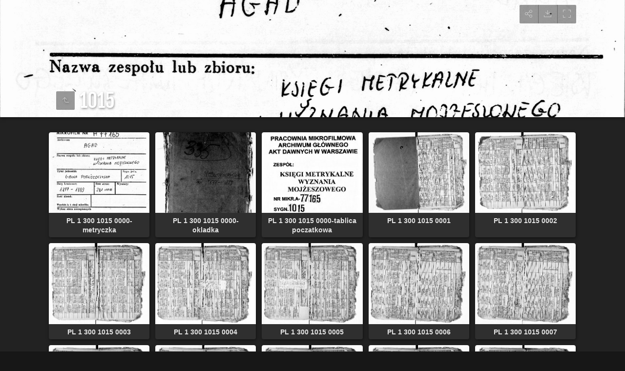

--- FILE ---
content_type: text/html
request_url: http://agadd2.home.net.pl/metrykalia/300_new/album/1015/index.html
body_size: 24566
content:
<!doctype html>
<html lang="pl" class="no-js" data-level="1">
	<!-- Generated by jAlbum app (https://jalbum.net) -->
	<head>
		<meta charset="UTF-8">
		<meta http-equiv="x-ua-compatible" content="ie=edge">
		<meta name="viewport" content="width=device-width, initial-scale=1.0">
		<link rel="preload" href="../res/icon/skinicon-thin.woff?v3.26.2" as="font" type="font/woff" crossorigin>
		<link rel="preload" href="../res/icon/skinicon-thin.ttf?v3.26.2" as="font" type="font/ttf" crossorigin>
		<link rel="prefetch" href="../res/icon/skinicon-thin.svg?v3.26.2" as="font">
		<title>1015</title>
		<meta name="description" content="1015">
		<meta name="generator" content="jAlbum 30.0.3 & Tiger 3.26.2 [Linen]">
		<meta property="og:image" content="shareimage.jpg">
		<meta property="og:image:width" content="620">
		<meta property="og:image:height" content="465">
		<link rel="image_src" href="shareimage.jpg">
		<meta name="twitter:image" content="shareimage.jpg">
		<meta property="og:title" content="1015">
		<meta property="og:description" content="">
		<meta property="og:type" content="website">
		<meta name="twitter:title" content="1015">
		<meta name="twitter:card" content="summary">
		<meta name="apple-mobile-web-app-status-bar-style" content="black-translucent">
		<meta name="apple-mobile-web-app-capable" content="yes">
		<meta name="format-detection" content="telephone=no">
		<link rel="manifest" href="../res/site.webmanifest" crossorigin="use-credentials">
		<link rel="apple-touch-icon" sizes="180x180" href="../res/apple-touch-icon.png">
		<link rel="icon" type="image/png" sizes="32x32" href="../res/favicon-32x32.png">
		<link rel="icon" type="image/png" sizes="16x16" href="../res/favicon-16x16.png">
		<link rel="mask-icon" href="../res/safari-pinned-tab.svg" color="#222222">
		<link rel="icon" href="../res/favicon.ico">
		<meta name="msapplication-config" content="../res/browserconfig.xml">
		<meta name="theme-color" content="#222222">
		<meta name="msapplication-TileColor" content="#222222">
		<link rel="stylesheet" href="../res/common.css?v=3.26.2">
		<link rel="preload" href="folderimg.jpg" as="image" media="(max-width: 800px)">
		<link rel="preload" href="folderimage.jpg" as="image" media="(min-width: 801px)">
		<style>
			@media (max-width:800px) { .hero.full-width.bg-image, .hero.page-width.bg-image > .cont { background-image: url(folderimg.jpg); } }
			@media (min-width:801px) { .hero.full-width.bg-image, .hero.page-width.bg-image > .cont { background-image: url(folderimage.jpg); } }
		</style>
	</head>
	<body id="index" class="index scrollable stop-transitions dark-mode sub-album full-width icon-thin icon-thin use-mainbg">

		<section class="hero title-bottom full-width bg-image">
			<div class="cont">
				<header class="bgimage">
					<div class="title">
<a class="back-btn button icon-one-level-up" href="../index.html" data-tooltip title="W górę o jeden poziom"></a>
						<div class="head">
							<h1>1015</h1>
						</div>
					</div>
				</header>
				<aside class="controls">
					<div class="buttons"><a class="button icon-connect" data-modal-open="social-share" data-tooltip title="Udostępnij album"></a><a href="1015.zip" class="button icon-download" data-tooltip title="Pobierz wszystkie te obrazy jako plik ZIP" download></a><a class="button icon-fullscreen" data-fullscreen-toggle data-tooltip title="Pełny ekran"></a></div>
				</aside>
			</div>
		</section>

		<section id="main" class="content">
			<article id="main-cont" class="base-overlay">
				<section class="thumbnails hide-on-overlay">
					<div class="cont base fixgrid caption-below hover-zoom">
						<div class="card preload image hascaption square"><a class="thumb" href="PL_1_300_1015_0000-metryczka.jpg"><img src="thumbs/PL_1_300_1015_0000-metryczka.jpg" width="212" height="170"></a><div class="caption"><div class="title">PL 1 300 1015 0000-metryczka</div></div></div>
						<div class="card preload image hascaption square"><a class="thumb" href="PL_1_300_1015_0000-okladka.jpg"><img src="thumbs/PL_1_300_1015_0000-okladka.jpg" width="212" height="170"></a><div class="caption"><div class="title">PL 1 300 1015 0000-okladka</div></div></div>
						<div class="card preload image hascaption square"><a class="thumb" href="PL_1_300_1015_0000-tablica_poczatkowa.jpg"><img src="thumbs/PL_1_300_1015_0000-tablica_poczatkowa.jpg" width="212" height="170"></a><div class="caption"><div class="title">PL 1 300 1015 0000-tablica poczatkowa</div></div></div>
						<div class="card preload image hascaption square"><a class="thumb" href="PL_1_300_1015_0001.jpg"><img src="thumbs/PL_1_300_1015_0001.jpg" width="212" height="170"></a><div class="caption"><div class="title">PL 1 300 1015 0001</div></div></div>
						<div class="card preload image hascaption square"><a class="thumb" href="PL_1_300_1015_0002.jpg"><img src="thumbs/PL_1_300_1015_0002.jpg" width="212" height="170"></a><div class="caption"><div class="title">PL 1 300 1015 0002</div></div></div>
						<div class="card preload image hascaption square"><a class="thumb" href="PL_1_300_1015_0003.jpg"><img src="thumbs/PL_1_300_1015_0003.jpg" width="212" height="170"></a><div class="caption"><div class="title">PL 1 300 1015 0003</div></div></div>
						<div class="card preload image hascaption square"><a class="thumb" href="PL_1_300_1015_0004.jpg"><img src="thumbs/PL_1_300_1015_0004.jpg" width="212" height="170"></a><div class="caption"><div class="title">PL 1 300 1015 0004</div></div></div>
						<div class="card preload image hascaption square"><a class="thumb" href="PL_1_300_1015_0005.jpg"><img src="thumbs/PL_1_300_1015_0005.jpg" width="212" height="170"></a><div class="caption"><div class="title">PL 1 300 1015 0005</div></div></div>
						<div class="card preload image hascaption square"><a class="thumb" href="PL_1_300_1015_0006.jpg"><img src="thumbs/PL_1_300_1015_0006.jpg" width="212" height="170"></a><div class="caption"><div class="title">PL 1 300 1015 0006</div></div></div>
						<div class="card preload image hascaption square"><a class="thumb" href="PL_1_300_1015_0007.jpg"><img src="thumbs/PL_1_300_1015_0007.jpg" width="212" height="170"></a><div class="caption"><div class="title">PL 1 300 1015 0007</div></div></div>
						<div class="card preload image hascaption square"><a class="thumb" href="PL_1_300_1015_0008.jpg"><img src="thumbs/PL_1_300_1015_0008.jpg" width="212" height="170"></a><div class="caption"><div class="title">PL 1 300 1015 0008</div></div></div>
						<div class="card preload image hascaption square"><a class="thumb" href="PL_1_300_1015_0009.jpg"><img src="thumbs/PL_1_300_1015_0009.jpg" width="212" height="170"></a><div class="caption"><div class="title">PL 1 300 1015 0009</div></div></div>
						<div class="card preload image hascaption square"><a class="thumb" href="PL_1_300_1015_0010.jpg"><img src="thumbs/PL_1_300_1015_0010.jpg" width="212" height="170"></a><div class="caption"><div class="title">PL 1 300 1015 0010</div></div></div>
						<div class="card preload image hascaption square"><a class="thumb" href="PL_1_300_1015_0011.jpg"><img src="thumbs/PL_1_300_1015_0011.jpg" width="212" height="170"></a><div class="caption"><div class="title">PL 1 300 1015 0011</div></div></div>
						<div class="card preload image hascaption square"><a class="thumb" href="PL_1_300_1015_0012.jpg"><img src="thumbs/PL_1_300_1015_0012.jpg" width="212" height="170"></a><div class="caption"><div class="title">PL 1 300 1015 0012</div></div></div>
						<div class="card preload image hascaption square"><a class="thumb" href="PL_1_300_1015_0013.jpg"><img src="thumbs/PL_1_300_1015_0013.jpg" width="212" height="170"></a><div class="caption"><div class="title">PL 1 300 1015 0013</div></div></div>
						<div class="card preload image hascaption square"><a class="thumb" href="PL_1_300_1015_0014.jpg"><img src="thumbs/PL_1_300_1015_0014.jpg" width="212" height="170"></a><div class="caption"><div class="title">PL 1 300 1015 0014</div></div></div>
						<div class="card preload image hascaption square"><a class="thumb" href="PL_1_300_1015_0015.jpg"><img src="thumbs/PL_1_300_1015_0015.jpg" width="212" height="170"></a><div class="caption"><div class="title">PL 1 300 1015 0015</div></div></div>
						<div class="card preload image hascaption square"><a class="thumb" href="PL_1_300_1015_0016.jpg"><img src="thumbs/PL_1_300_1015_0016.jpg" width="212" height="170"></a><div class="caption"><div class="title">PL 1 300 1015 0016</div></div></div>
						<div class="card preload image hascaption square"><a class="thumb" href="PL_1_300_1015_0017.jpg"><img src="thumbs/PL_1_300_1015_0017.jpg" width="212" height="170"></a><div class="caption"><div class="title">PL 1 300 1015 0017</div></div></div>
					</div>
				</section>
				<section class="prev-next-links hide-on-overlay"><div class="cont"><div class="previous-link has-bg"><a rel="prev" href="../1014/index.html" style="background-image:url(../1014/thumbs/PL_1_300_1014_0000-metryczka.jpg)"><span class="caption"><span class="icon-caret-left"></span> 1014</span></a></div><div class="next-link has-bg"><a rel="next" href="../1016/index.html" style="background-image:url(../1016/thumbs/PL_1_300_1016_0000-metryczka.jpg)"><span class="caption">1016 <span class="icon-caret-right"></span></span></a></div></div></section>
			</article>
		</section>
		<section class="footer opaque">
			<div class="cont">
				<footer>
					<div class="bottom-navigation"><div><a href="../1/index.html">1</a><a href="../2/index.html">2</a><a href="../3/index.html">3</a><a href="../4/index.html">4</a><a href="../5/index.html">5</a><a href="../6/index.html">6</a><a href="../7/index.html">7</a><a href="../8/index.html">8</a><a href="../9/index.html">9</a><a href="../10/index.html">10</a><a href="../11/index.html">11</a><a href="../12/index.html">12</a><a href="../13/index.html">13</a><a href="../14/index.html">14</a><a href="../20/index.html">20</a><a href="../21/index.html">21</a><a href="../22/index.html">22</a><a href="../23/index.html">23</a><a href="../24/index.html">24</a><a href="../25/index.html">25</a><a href="../26/index.html">26</a><a href="../27/index.html">27</a><a href="../28/index.html">28</a><a href="../29/index.html">29</a><a href="../30/index.html">30</a><a href="../31/index.html">31</a><a href="../32/index.html">32</a><a href="../33/index.html">33</a><a href="../34/index.html">34</a><a href="../35/index.html">35</a><a href="../36/index.html">36</a><a href="../37/index.html">37</a><a href="../38/index.html">38</a><a href="../39/index.html">39</a><a href="../40/index.html">40</a><a href="../41/index.html">41</a><a href="../42/index.html">42</a><a href="../43/index.html">43</a><a href="../44/index.html">44</a><a href="../45/index.html">45</a><a href="../46/index.html">46</a><a href="../47/index.html">47</a><a href="../48/index.html">48</a><a href="../49/index.html">49</a><a href="../50/index.html">50</a><a href="../51/index.html">51</a><a href="../52/index.html">52</a><a href="../53/index.html">53</a><a href="../54/index.html">54</a><a href="../55/index.html">55</a><a href="../56/index.html">56</a><a href="../57/index.html">57</a><a href="../58/index.html">58</a><a href="../59/index.html">59</a><a href="../60/index.html">60</a><a href="../61/index.html">61</a><a href="../62/index.html">62</a><a href="../63/index.html">63</a><a href="../64/index.html">64</a><a href="../65/index.html">65</a><a href="../66/index.html">66</a><a href="../67/index.html">67</a><a href="../68/index.html">68</a><a href="../69/index.html">69</a><a href="../70/index.html">70</a><a href="../71/index.html">71</a><a href="../72/index.html">72</a><a href="../73/index.html">73</a><a href="../74/index.html">74</a><a href="../75/index.html">75</a><a href="../76/index.html">76</a><a href="../77/index.html">77</a><a href="../78/index.html">78</a><a href="../79/index.html">79</a><a href="../80/index.html">80</a><a href="../81/index.html">81</a><a href="../82/index.html">82</a><a href="../83/index.html">83</a><a href="../84/index.html">84</a><a href="../85/index.html">85</a><a href="../86/index.html">86</a><a href="../87/index.html">87</a><a href="../88/index.html">88</a><a href="../89/index.html">89</a><a href="../90/index.html">90</a><a href="../91/index.html">91</a><a href="../92/index.html">92</a><a href="../93/index.html">93</a><a href="../94/index.html">94</a><a href="../95/index.html">95</a><a href="../96/index.html">96</a><a href="../97/index.html">97</a><a href="../98/index.html">98</a><a href="../99/index.html">99</a><a href="../100/index.html">100</a><a href="../101/index.html">101</a><a href="../102/index.html">102</a><a href="../103/index.html">103</a><a href="../104/index.html">104</a><a href="../105/index.html">105</a><a href="../106/index.html">106</a><a href="../107/index.html">107</a><a href="../108/index.html">108</a><a href="../109/index.html">109</a><a href="../110/index.html">110</a><a href="../111/index.html">111</a><a href="../112/index.html">112</a><a href="../113/index.html">113</a><a href="../114/index.html">114</a><a href="../115/index.html">115</a><a href="../116/index.html">116</a><a href="../117/index.html">117</a><a href="../118/index.html">118</a><a href="../119/index.html">119</a><a href="../120/index.html">120</a><a href="../121/index.html">121</a><a href="../122/index.html">122</a><a href="../123/index.html">123</a><a href="../124/index.html">124</a><a href="../125/index.html">125</a><a href="../129/index.html">129</a><a href="../130/index.html">130</a><a href="../131/index.html">131</a><a href="../132/index.html">132</a><a href="../133/index.html">133</a><a href="../134/index.html">134</a><a href="../135/index.html">135</a><a href="../136/index.html">136</a><a href="../137/index.html">137</a><a href="../138/index.html">138</a><a href="../139/index.html">139</a><a href="../140/index.html">140</a><a href="../141/index.html">141</a><a href="../142/index.html">142</a><a href="../143/index.html">143</a><a href="../144/index.html">144</a><a href="../145/index.html">145</a><a href="../146/index.html">146</a><a href="../147/index.html">147</a><a href="../148/index.html">148</a><a href="../149/index.html">149</a><a href="../150/index.html">150</a><a href="../151/index.html">151</a><a href="../152/index.html">152</a><a href="../153/index.html">153</a><a href="../154/index.html">154</a><a href="../155/index.html">155</a><a href="../156/index.html">156</a><a href="../157/index.html">157</a><a href="../158/index.html">158</a><a href="../159/index.html">159</a><a href="../160/index.html">160</a><a href="../161/index.html">161</a><a href="../162/index.html">162</a><a href="../163/index.html">163</a><a href="../164/index.html">164</a><a href="../165/index.html">165</a><a href="../166/index.html">166</a><a href="../167/index.html">167</a><a href="../168/index.html">168</a><a href="../169/index.html">169</a><a href="../170/index.html">170</a><a href="../171/index.html">171</a><a href="../172/index.html">172</a><a href="../173/index.html">173</a><a href="../174/index.html">174</a><a href="../175/index.html">175</a><a href="../176/index.html">176</a><a href="../177/index.html">177</a><a href="../178/index.html">178</a><a href="../179/index.html">179</a><a href="../180/index.html">180</a><a href="../181/index.html">181</a><a href="../182/index.html">182</a><a href="../183/index.html">183</a><a href="../184/index.html">184</a><a href="../185/index.html">185</a><a href="../186/index.html">186</a><a href="../187/index.html">187</a><a href="../188/index.html">188</a><a href="../189/index.html">189</a><a href="../190/index.html">190</a><a href="../191/index.html">191</a><a href="../192/index.html">192</a><a href="../193/index.html">193</a><a href="../194/index.html">194</a><a href="../195/index.html">195</a><a href="../196/index.html">196</a><a href="../197/index.html">197</a><a href="../198/index.html">198</a><a href="../199/index.html">199</a><a href="../200/index.html">200</a><a href="../201/index.html">201</a><a href="../202/index.html">202</a><a href="../203/index.html">203</a><a href="../204/index.html">204</a><a href="../205/index.html">205</a><a href="../206/index.html">206</a><a href="../207/index.html">207</a><a href="../208/index.html">208</a><a href="../209/index.html">209</a><a href="../210/index.html">210</a><a href="../211/index.html">211</a><a href="../212/index.html">212</a><a href="../213/index.html">213</a><a href="../214/index.html">214</a><a href="../216/index.html">216</a><a href="../217/index.html">217</a><a href="../218/index.html">218</a><a href="../219/index.html">219</a><a href="../220/index.html">220</a><a href="../221/index.html">221</a><a href="../222/index.html">222</a><a href="../225/index.html">225</a><a href="../226/index.html">226</a><a href="../227/index.html">227</a><a href="../228/index.html">228</a><a href="../229/index.html">229</a><a href="../230/index.html">230</a><a href="../231/index.html">231</a><a href="../232/index.html">232</a><a href="../233/index.html">233</a><a href="../237/index.html">237</a><a href="../238/index.html">238</a><a href="../239/index.html">239</a><a href="../240/index.html">240</a><a href="../241/index.html">241</a><a href="../242/index.html">242</a><a href="../243/index.html">243</a><a href="../244/index.html">244</a><a href="../245/index.html">245</a><a href="../246/index.html">246</a><a href="../247/index.html">247</a><a href="../248/index.html">248</a><a href="../249/index.html">249</a><a href="../250/index.html">250</a><a href="../251/index.html">251</a><a href="../252/index.html">252</a><a href="../253/index.html">253</a><a href="../254/index.html">254</a><a href="../255/index.html">255</a><a href="../256/index.html">256</a><a href="../257/index.html">257</a><a href="../258/index.html">258</a><a href="../259/index.html">259</a><a href="../260/index.html">260</a><a href="../261/index.html">261</a><a href="../262/index.html">262</a><a href="../263/index.html">263</a><a href="../264/index.html">264</a><a href="../265/index.html">265</a><a href="../266/index.html">266</a><a href="../267/index.html">267</a><a href="../268/index.html">268</a><a href="../269/index.html">269</a><a href="../270/index.html">270</a><a href="../271/index.html">271</a><a href="../272/index.html">272</a><a href="../273/index.html">273</a><a href="../274/index.html">274</a><a href="../282/index.html">282</a><a href="../283/index.html">283</a><a href="../284/index.html">284</a><a href="../285/index.html">285</a><a href="../286/index.html">286</a><a href="../287/index.html">287</a><a href="../288/index.html">288</a><a href="../289/index.html">289</a><a href="../290/index.html">290</a><a href="../291/index.html">291</a><a href="../292/index.html">292</a><a href="../293/index.html">293</a><a href="../294/index.html">294</a><a href="../295/index.html">295</a><a href="../296/index.html">296</a><a href="../297/index.html">297</a><a href="../298/index.html">298</a><a href="../299/index.html">299</a><a href="../300/index.html">300</a><a href="../301/index.html">301</a><a href="../302/index.html">302</a><a href="../303/index.html">303</a><a href="../304/index.html">304</a><a href="../305/index.html">305</a><a href="../306/index.html">306</a><a href="../307/index.html">307</a><a href="../308/index.html">308</a><a href="../309/index.html">309</a><a href="../310/index.html">310</a><a href="../311/index.html">311</a><a href="../312/index.html">312</a><a href="../313/index.html">313</a><a href="../314/index.html">314</a><a href="../315/index.html">315</a><a href="../316/index.html">316</a><a href="../317/index.html">317</a><a href="../318/index.html">318</a><a href="../319/index.html">319</a><a href="../320/index.html">320</a><a href="../321/index.html">321</a><a href="../322/index.html">322</a><a href="../323/index.html">323</a><a href="../324/index.html">324</a><a href="../325/index.html">325</a><a href="../326/index.html">326</a><a href="../327/index.html">327</a><a href="../328/index.html">328</a><a href="../329/index.html">329</a><a href="../330/index.html">330</a><a href="../331/index.html">331</a><a href="../332/index.html">332</a><a href="../333/index.html">333</a><a href="../334/index.html">334</a><a href="../335/index.html">335</a><a href="../336/index.html">336</a><a href="../337/index.html">337</a><a href="../338/index.html">338</a><a href="../339/index.html">339</a><a href="../340/index.html">340</a><a href="../341/index.html">341</a><a href="../342/index.html">342</a><a href="../343/index.html">343</a><a href="../344/index.html">344</a><a href="../345/index.html">345</a><a href="../346/index.html">346</a><a href="../347/index.html">347</a><a href="../348/index.html">348</a><a href="../349/index.html">349</a><a href="../350/index.html">350</a><a href="../351/index.html">351</a><a href="../352/index.html">352</a><a href="../353/index.html">353</a><a href="../354/index.html">354</a><a href="../355/index.html">355</a><a href="../356/index.html">356</a><a href="../357/index.html">357</a><a href="../358/index.html">358</a><a href="../359/index.html">359</a><a href="../360/index.html">360</a><a href="../361/index.html">361</a><a href="../362/index.html">362</a><a href="../363/index.html">363</a><a href="../364/index.html">364</a><a href="../366/index.html">366</a><a href="../368/index.html">368</a><a href="../376/index.html">376</a><a href="../377/index.html">377</a><a href="../378/index.html">378</a><a href="../379/index.html">379</a><a href="../380/index.html">380</a><a href="../381/index.html">381</a><a href="../382/index.html">382</a><a href="../383/index.html">383</a><a href="../384/index.html">384</a><a href="../385/index.html">385</a><a href="../386/index.html">386</a><a href="../387/index.html">387</a><a href="../388/index.html">388</a><a href="../389/index.html">389</a><a href="../390/index.html">390</a><a href="../391/index.html">391</a><a href="../392/index.html">392</a><a href="../393/index.html">393</a><a href="../394/index.html">394</a><a href="../395/index.html">395</a><a href="../396/index.html">396</a><a href="../397/index.html">397</a><a href="../398/index.html">398</a><a href="../399/index.html">399</a><a href="../400/index.html">400</a><a href="../401/index.html">401</a><a href="../402/index.html">402</a><a href="../403/index.html">403</a><a href="../404/index.html">404</a><a href="../405/index.html">405</a><a href="../406/index.html">406</a><a href="../407/index.html">407</a><a href="../408/index.html">408</a><a href="../409/index.html">409</a><a href="../410/index.html">410</a><a href="../411/index.html">411</a><a href="../419/index.html">419</a><a href="../420/index.html">420</a><a href="../421/index.html">421</a><a href="../422/index.html">422</a><a href="../423/index.html">423</a><a href="../424/index.html">424</a><a href="../425/index.html">425</a><a href="../426/index.html">426</a><a href="../427/index.html">427</a><a href="../428/index.html">428</a><a href="../439/index.html">439</a><a href="../440/index.html">440</a><a href="../441/index.html">441</a><a href="../442/index.html">442</a><a href="../443/index.html">443</a><a href="../444/index.html">444</a><a href="../445/index.html">445</a><a href="../446/index.html">446</a><a href="../447/index.html">447</a><a href="../448/index.html">448</a><a href="../449/index.html">449</a><a href="../450/index.html">450</a><a href="../451/index.html">451</a><a href="../452/index.html">452</a><a href="../453/index.html">453</a><a href="../454/index.html">454</a><a href="../455/index.html">455</a><a href="../456/index.html">456</a><a href="../457/index.html">457</a><a href="../458/index.html">458</a><a href="../459/index.html">459</a><a href="../460/index.html">460</a><a href="../461/index.html">461</a><a href="../462/index.html">462</a><a href="../463/index.html">463</a><a href="../464/index.html">464</a><a href="../465/index.html">465</a><a href="../466/index.html">466</a><a href="../467/index.html">467</a><a href="../468/index.html">468</a><a href="../469/index.html">469</a><a href="../470/index.html">470</a><a href="../471/index.html">471</a><a href="../472/index.html">472</a><a href="../473/index.html">473</a><a href="../474/index.html">474</a><a href="../475/index.html">475</a><a href="../476/index.html">476</a><a href="../477/index.html">477</a><a href="../478/index.html">478</a><a href="../479/index.html">479</a><a href="../480/index.html">480</a><a href="../485/index.html">485</a><a href="../486/index.html">486</a><a href="../487/index.html">487</a><a href="../488/index.html">488</a><a href="../489/index.html">489</a><a href="../490/index.html">490</a><a href="../491/index.html">491</a><a href="../492/index.html">492</a><a href="../493/index.html">493</a><a href="../494/index.html">494</a><a href="../495/index.html">495</a><a href="../496/index.html">496</a><a href="../497/index.html">497</a><a href="../498/index.html">498</a><a href="../499/index.html">499</a><a href="../500/index.html">500</a><a href="../501/index.html">501</a><a href="../502/index.html">502</a><a href="../503/index.html">503</a><a href="../504/index.html">504</a><a href="../505/index.html">505</a><a href="../506/index.html">506</a><a href="../507/index.html">507</a><a href="../508/index.html">508</a><a href="../509/index.html">509</a><a href="../510/index.html">510</a><a href="../511/index.html">511</a><a href="../512/index.html">512</a><a href="../513/index.html">513</a><a href="../514/index.html">514</a><a href="../515/index.html">515</a><a href="../516/index.html">516</a><a href="../517/index.html">517</a><a href="../518/index.html">518</a><a href="../519/index.html">519</a><a href="../520/index.html">520</a><a href="../521/index.html">521</a><a href="../522/index.html">522</a><a href="../523/index.html">523</a><a href="../524/index.html">524</a><a href="../525/index.html">525</a><a href="../526/index.html">526</a><a href="../527/index.html">527</a><a href="../528/index.html">528</a><a href="../529/index.html">529</a><a href="../530/index.html">530</a><a href="../531/index.html">531</a><a href="../532/index.html">532</a><a href="../533/index.html">533</a><a href="../534/index.html">534</a><a href="../535/index.html">535</a><a href="../536/index.html">536</a><a href="../537/index.html">537</a><a href="../538/index.html">538</a><a href="../539/index.html">539</a><a href="../540/index.html">540</a><a href="../541/index.html">541</a><a href="../542/index.html">542</a><a href="../543/index.html">543</a><a href="../544/index.html">544</a><a href="../545/index.html">545</a><a href="../546/index.html">546</a><a href="../547/index.html">547</a><a href="../548/index.html">548</a><a href="../549/index.html">549</a><a href="../550/index.html">550</a><a href="../551/index.html">551</a><a href="../552/index.html">552</a><a href="../553/index.html">553</a><a href="../554/index.html">554</a><a href="../555/index.html">555</a><a href="../556/index.html">556</a><a href="../557/index.html">557</a><a href="../558/index.html">558</a><a href="../559/index.html">559</a><a href="../560/index.html">560</a><a href="../561/index.html">561</a><a href="../562/index.html">562</a><a href="../563/index.html">563</a><a href="../564/index.html">564</a><a href="../565/index.html">565</a><a href="../566/index.html">566</a><a href="../567/index.html">567</a><a href="../568/index.html">568</a><a href="../569/index.html">569</a><a href="../570/index.html">570</a><a href="../571/index.html">571</a><a href="../572/index.html">572</a><a href="../573/index.html">573</a><a href="../574/index.html">574</a><a href="../575/index.html">575</a><a href="../576/index.html">576</a><a href="../577/index.html">577</a><a href="../578/index.html">578</a><a href="../579/index.html">579</a><a href="../580/index.html">580</a><a href="../581/index.html">581</a><a href="../582/index.html">582</a><a href="../583/index.html">583</a><a href="../584/index.html">584</a><a href="../585/index.html">585</a><a href="../586/index.html">586</a><a href="../587/index.html">587</a><a href="../588/index.html">588</a><a href="../589/index.html">589</a><a href="../590/index.html">590</a><a href="../591/index.html">591</a><a href="../592/index.html">592</a><a href="../593/index.html">593</a><a href="../594/index.html">594</a><a href="../595/index.html">595</a><a href="../596/index.html">596</a><a href="../597/index.html">597</a><a href="../598/index.html">598</a><a href="../599/index.html">599</a><a href="../600/index.html">600</a><a href="../601/index.html">601</a><a href="../602/index.html">602</a><a href="../603/index.html">603</a><a href="../604/index.html">604</a><a href="../605/index.html">605</a><a href="../607/index.html">607</a><a href="../608/index.html">608</a><a href="../618/index.html">618</a><a href="../619/index.html">619</a><a href="../620/index.html">620</a><a href="../621/index.html">621</a><a href="../622/index.html">622</a><a href="../623/index.html">623</a><a href="../624/index.html">624</a><a href="../625/index.html">625</a><a href="../626/index.html">626</a><a href="../627/index.html">627</a><a href="../628/index.html">628</a><a href="../629/index.html">629</a><a href="../630/index.html">630</a><a href="../631/index.html">631</a><a href="../632/index.html">632</a><a href="../633/index.html">633</a><a href="../634/index.html">634</a><a href="../635/index.html">635</a><a href="../636/index.html">636</a><a href="../637/index.html">637</a><a href="../638/index.html">638</a><a href="../639/index.html">639</a><a href="../640/index.html">640</a><a href="../641/index.html">641</a><a href="../642/index.html">642</a><a href="../643/index.html">643</a><a href="../644/index.html">644</a><a href="../645/index.html">645</a><a href="../646/index.html">646</a><a href="../647/index.html">647</a><a href="../648/index.html">648</a><a href="../649/index.html">649</a><a href="../650/index.html">650</a><a href="../651/index.html">651</a><a href="../652/index.html">652</a><a href="../653/index.html">653</a><a href="../654/index.html">654</a><a href="../655/index.html">655</a><a href="../656/index.html">656</a><a href="../657/index.html">657</a><a href="../658/index.html">658</a><a href="../659/index.html">659</a><a href="../660/index.html">660</a><a href="../661/index.html">661</a><a href="../662/index.html">662</a><a href="../663/index.html">663</a><a href="../664/index.html">664</a><a href="../665/index.html">665</a><a href="../666/index.html">666</a><a href="../667/index.html">667</a><a href="../668/index.html">668</a><a href="../669/index.html">669</a><a href="../670/index.html">670</a><a href="../671/index.html">671</a><a href="../672/index.html">672</a><a href="../673/index.html">673</a><a href="../675/index.html">675</a><a href="../676/index.html">676</a><a href="../677/index.html">677</a><a href="../678/index.html">678</a><a href="../679/index.html">679</a><a href="../680/index.html">680</a><a href="../681/index.html">681</a><a href="../682/index.html">682</a><a href="../683/index.html">683</a><a href="../684/index.html">684</a><a href="../685/index.html">685</a><a href="../686/index.html">686</a><a href="../687/index.html">687</a><a href="../688/index.html">688</a><a href="../689/index.html">689</a><a href="../690/index.html">690</a><a href="../691/index.html">691</a><a href="../692/index.html">692</a><a href="../693/index.html">693</a><a href="../694/index.html">694</a><a href="../695/index.html">695</a><a href="../696/index.html">696</a><a href="../697/index.html">697</a><a href="../698/index.html">698</a><a href="../699/index.html">699</a><a href="../700/index.html">700</a><a href="../701/index.html">701</a><a href="../702/index.html">702</a><a href="../703/index.html">703</a><a href="../704/index.html">704</a><a href="../705/index.html">705</a><a href="../706/index.html">706</a><a href="../707/index.html">707</a><a href="../708/index.html">708</a><a href="../709/index.html">709</a><a href="../710/index.html">710</a><a href="../711/index.html">711</a><a href="../712/index.html">712</a><a href="../713/index.html">713</a><a href="../714/index.html">714</a><a href="../715/index.html">715</a><a href="../716/index.html">716</a><a href="../717/index.html">717</a><a href="../718/index.html">718</a><a href="../719/index.html">719</a><a href="../720/index.html">720</a><a href="../721/index.html">721</a><a href="../722/index.html">722</a><a href="../723/index.html">723</a><a href="../724/index.html">724</a><a href="../725/index.html">725</a><a href="../726/index.html">726</a><a href="../727/index.html">727</a><a href="../728/index.html">728</a><a href="../729/index.html">729</a><a href="../730/index.html">730</a><a href="../731/index.html">731</a><a href="../732/index.html">732</a><a href="../733/index.html">733</a><a href="../734/index.html">734</a><a href="../735/index.html">735</a><a href="../736/index.html">736</a><a href="../737/index.html">737</a><a href="../738/index.html">738</a><a href="../739/index.html">739</a><a href="../740/index.html">740</a><a href="../741/index.html">741</a><a href="../742/index.html">742</a><a href="../743/index.html">743</a><a href="../744/index.html">744</a><a href="../745/index.html">745</a><a href="../746/index.html">746</a><a href="../747/index.html">747</a><a href="../748/index.html">748</a><a href="../749/index.html">749</a><a href="../750/index.html">750</a><a href="../751/index.html">751</a><a href="../752/index.html">752</a><a href="../753/index.html">753</a><a href="../754/index.html">754</a><a href="../755/index.html">755</a><a href="../756/index.html">756</a><a href="../757/index.html">757</a><a href="../758/index.html">758</a><a href="../760/index.html">760</a><a href="../761/index.html">761</a><a href="../762/index.html">762</a><a href="../763/index.html">763</a><a href="../764/index.html">764</a><a href="../765/index.html">765</a><a href="../766/index.html">766</a><a href="../767/index.html">767</a><a href="../768/index.html">768</a><a href="../769/index.html">769</a><a href="../770/index.html">770</a><a href="../771/index.html">771</a><a href="../773/index.html">773</a><a href="../774/index.html">774</a><a href="../775/index.html">775</a><a href="../776/index.html">776</a><a href="../777/index.html">777</a><a href="../778/index.html">778</a><a href="../779/index.html">779</a><a href="../780/index.html">780</a><a href="../781/index.html">781</a><a href="../782/index.html">782</a><a href="../783/index.html">783</a><a href="../784/index.html">784</a><a href="../785/index.html">785</a><a href="../786/index.html">786</a><a href="../787/index.html">787</a><a href="../788/index.html">788</a><a href="../789/index.html">789</a><a href="../790/index.html">790</a><a href="../791/index.html">791</a><a href="../792/index.html">792</a><a href="../793/index.html">793</a><a href="../794/index.html">794</a><a href="../795/index.html">795</a><a href="../796/index.html">796</a><a href="../797/index.html">797</a><a href="../798/index.html">798</a><a href="../799/index.html">799</a><a href="../800/index.html">800</a><a href="../801/index.html">801</a><a href="../802/index.html">802</a><a href="../803/index.html">803</a><a href="../804/index.html">804</a><a href="../805/index.html">805</a><a href="../806/index.html">806</a><a href="../807/index.html">807</a><a href="../808/index.html">808</a><a href="../809/index.html">809</a><a href="../810/index.html">810</a><a href="../811/index.html">811</a><a href="../812/index.html">812</a><a href="../813/index.html">813</a><a href="../814/index.html">814</a><a href="../815/index.html">815</a><a href="../816/index.html">816</a><a href="../817/index.html">817</a><a href="../818/index.html">818</a><a href="../819/index.html">819</a><a href="../820/index.html">820</a><a href="../821/index.html">821</a><a href="../822/index.html">822</a><a href="../823/index.html">823</a><a href="../824/index.html">824</a><a href="../825/index.html">825</a><a href="../826/index.html">826</a><a href="../827/index.html">827</a><a href="../828/index.html">828</a><a href="../829/index.html">829</a><a href="../830/index.html">830</a><a href="../831/index.html">831</a><a href="../832/index.html">832</a><a href="../833/index.html">833</a><a href="../834/index.html">834</a><a href="../835/index.html">835</a><a href="../836/index.html">836</a><a href="../837/index.html">837</a><a href="../838/index.html">838</a><a href="../839/index.html">839</a><a href="../840/index.html">840</a><a href="../841/index.html">841</a><a href="../842/index.html">842</a><a href="../843/index.html">843</a><a href="../844/index.html">844</a><a href="../845/index.html">845</a><a href="../846/index.html">846</a><a href="../847/index.html">847</a><a href="../848/index.html">848</a><a href="../849/index.html">849</a><a href="../850/index.html">850</a><a href="../852/index.html">852</a><a href="../853/index.html">853</a><a href="../854/index.html">854</a><a href="../855/index.html">855</a><a href="../856/index.html">856</a><a href="../857/index.html">857</a><a href="../858/index.html">858</a><a href="../859/index.html">859</a><a href="../860/index.html">860</a><a href="../861/index.html">861</a><a href="../862/index.html">862</a><a href="../863/index.html">863</a><a href="../864/index.html">864</a><a href="../865/index.html">865</a><a href="../866/index.html">866</a><a href="../867/index.html">867</a><a href="../868/index.html">868</a><a href="../869/index.html">869</a><a href="../870/index.html">870</a><a href="../871/index.html">871</a><a href="../872/index.html">872</a><a href="../873/index.html">873</a><a href="../874/index.html">874</a><a href="../875/index.html">875</a><a href="../876/index.html">876</a><a href="../877/index.html">877</a><a href="../878/index.html">878</a><a href="../879/index.html">879</a><a href="../880/index.html">880</a><a href="../881/index.html">881</a><a href="../882/index.html">882</a><a href="../883/index.html">883</a><a href="../884/index.html">884</a><a href="../885/index.html">885</a><a href="../886/index.html">886</a><a href="../887/index.html">887</a><a href="../888/index.html">888</a><a href="../889/index.html">889</a><a href="../890/index.html">890</a><a href="../891/index.html">891</a><a href="../892/index.html">892</a><a href="../893/index.html">893</a><a href="../894/index.html">894</a><a href="../895/index.html">895</a><a href="../896/index.html">896</a><a href="../897/index.html">897</a><a href="../898/index.html">898</a><a href="../899/index.html">899</a><a href="../900/index.html">900</a><a href="../901/index.html">901</a><a href="../902/index.html">902</a><a href="../903/index.html">903</a><a href="../904/index.html">904</a><a href="../905/index.html">905</a><a href="../906/index.html">906</a><a href="../907/index.html">907</a><a href="../908/index.html">908</a><a href="../909/index.html">909</a><a href="../910/index.html">910</a><a href="../911/index.html">911</a><a href="../912/index.html">912</a><a href="../913/index.html">913</a><a href="../914/index.html">914</a><a href="../915/index.html">915</a><a href="../916/index.html">916</a><a href="../917/index.html">917</a><a href="../918/index.html">918</a><a href="../919/index.html">919</a><a href="../920/index.html">920</a><a href="../921/index.html">921</a><a href="../922/index.html">922</a><a href="../923/index.html">923</a><a href="../924/index.html">924</a><a href="../925/index.html">925</a><a href="../926/index.html">926</a><a href="../927/index.html">927</a><a href="../928/index.html">928</a><a href="../929/index.html">929</a><a href="../930/index.html">930</a><a href="../931/index.html">931</a><a href="../932/index.html">932</a><a href="../933/index.html">933</a><a href="../934/index.html">934</a><a href="../935/index.html">935</a><a href="../936/index.html">936</a><a href="../937/index.html">937</a><a href="../938/index.html">938</a><a href="../939/index.html">939</a><a href="../940/index.html">940</a><a href="../941/index.html">941</a><a href="../942/index.html">942</a><a href="../943/index.html">943</a><a href="../944/index.html">944</a><a href="../945/index.html">945</a><a href="../946/index.html">946</a><a href="../947/index.html">947</a><a href="../948/index.html">948</a><a href="../949/index.html">949</a><a href="../950/index.html">950</a><a href="../951/index.html">951</a><a href="../952/index.html">952</a><a href="../953/index.html">953</a><a href="../954/index.html">954</a><a href="../955/index.html">955</a><a href="../956/index.html">956</a><a href="../957/index.html">957</a><a href="../958/index.html">958</a><a href="../959/index.html">959</a><a href="../960/index.html">960</a><a href="../961/index.html">961</a><a href="../962/index.html">962</a><a href="../963/index.html">963</a><a href="../964/index.html">964</a><a href="../965/index.html">965</a><a href="../966/index.html">966</a><a href="../967/index.html">967</a><a href="../968/index.html">968</a><a href="../969/index.html">969</a><a href="../970/index.html">970</a><a href="../971/index.html">971</a><a href="../972/index.html">972</a><a href="../973/index.html">973</a><a href="../974/index.html">974</a><a href="../975/index.html">975</a><a href="../976/index.html">976</a><a href="../977/index.html">977</a><a href="../978/index.html">978</a><a href="../979/index.html">979</a><a href="../980/index.html">980</a><a href="../981/index.html">981</a><a href="../982/index.html">982</a><a href="../983/index.html">983</a><a href="../984/index.html">984</a><a href="../985/index.html">985</a><a href="../986/index.html">986</a><a href="../987/index.html">987</a><a href="../988/index.html">988</a><a href="../989/index.html">989</a><a href="../990/index.html">990</a><a href="../991/index.html">991</a><a href="../992/index.html">992</a><a href="../993/index.html">993</a><a href="../994/index.html">994</a><a href="../995/index.html">995</a><a href="../996/index.html">996</a><a href="../997/index.html">997</a><a href="../998/index.html">998</a><a href="../999/index.html">999</a><a href="../1000/index.html">1000</a><a href="../1001/index.html">1001</a><a href="../1002/index.html">1002</a><a href="../1003/index.html">1003</a><a href="../1004/index.html">1004</a><a href="../1005/index.html">1005</a><a href="../1006/index.html">1006</a><a href="../1007/index.html">1007</a><a href="../1008/index.html">1008</a><a href="../1009/index.html">1009</a><a href="../1010/index.html">1010</a><a href="../1011/index.html">1011</a><a href="../1012/index.html">1012</a><a href="../1013/index.html">1013</a><a href="../1014/index.html">1014</a><a href="../1015/index.html" class="actual">1015</a><a href="../1016/index.html">1016</a><a href="../1017/index.html">1017</a><a href="../1018/index.html">1018</a><a href="../1019/index.html">1019</a><a href="../1020/index.html">1020</a><a href="../1021/index.html">1021</a><a href="../1022/index.html">1022</a><a href="../1023/index.html">1023</a><a href="../1024/index.html">1024</a><a href="../1025/index.html">1025</a><a href="../1026/index.html">1026</a><a href="../1027/index.html">1027</a><a href="../1028/index.html">1028</a><a href="../1029/index.html">1029</a><a href="../1032/index.html">1032</a><a href="../1033/index.html">1033</a><a href="../1034/index.html">1034</a><a href="../1035/index.html">1035</a><a href="../1036/index.html">1036</a><a href="../1037/index.html">1037</a><a href="../1038/index.html">1038</a><a href="../1039/index.html">1039</a><a href="../1040/index.html">1040</a><a href="../1041/index.html">1041</a><a href="../1042/index.html">1042</a><a href="../1043/index.html">1043</a><a href="../1044/index.html">1044</a><a href="../1045/index.html">1045</a><a href="../1046/index.html">1046</a><a href="../1047/index.html">1047</a><a href="../1048/index.html">1048</a><a href="../1049/index.html">1049</a><a href="../1050/index.html">1050</a><a href="../1051/index.html">1051</a><a href="../1052/index.html">1052</a><a href="../1053/index.html">1053</a><a href="../1054/index.html">1054</a><a href="../1055/index.html">1055</a><a href="../1056/index.html">1056</a><a href="../1057/index.html">1057</a><a href="../1058/index.html">1058</a><a href="../1059/index.html">1059</a><a href="../1060/index.html">1060</a><a href="../1061/index.html">1061</a><a href="../1062/index.html">1062</a><a href="../1063/index.html">1063</a><a href="../1064/index.html">1064</a><a href="../1065/index.html">1065</a><a href="../1066/index.html">1066</a><a href="../1067/index.html">1067</a><a href="../1068/index.html">1068</a><a href="../1069/index.html">1069</a><a href="../1070/index.html">1070</a><a href="../1071/index.html">1071</a><a href="../1072/index.html">1072</a><a href="../1073/index.html">1073</a><a href="../1074/index.html">1074</a><a href="../1075/index.html">1075</a><a href="../1076/index.html">1076</a><a href="../1077/index.html">1077</a><a href="../1078/index.html">1078</a><a href="../1079/index.html">1079</a><a href="../1080/index.html">1080</a><a href="../1081/index.html">1081</a><a href="../1082/index.html">1082</a><a href="../1083/index.html">1083</a><a href="../1084/index.html">1084</a><a href="../1085/index.html">1085</a><a href="../1086/index.html">1086</a><a href="../1087/index.html">1087</a><a href="../1088/index.html">1088</a><a href="../1089/index.html">1089</a><a href="../1090/index.html">1090</a><a href="../1091/index.html">1091</a><a href="../1092/index.html">1092</a><a href="../1093/index.html">1093</a><a href="../1094/index.html">1094</a><a href="../1095/index.html">1095</a><a href="../1096/index.html">1096</a><a href="../1097/index.html">1097</a><a href="../1098/index.html">1098</a><a href="../1099/index.html">1099</a><a href="../1100/index.html">1100</a><a href="../1101/index.html">1101</a><a href="../1102/index.html">1102</a><a href="../1103/index.html">1103</a><a href="../1104/index.html">1104</a><a href="../1105/index.html">1105</a><a href="../1106/index.html">1106</a><a href="../1107/index.html">1107</a><a href="../1108/index.html">1108</a><a href="../1109/index.html">1109</a><a href="../1110/index.html">1110</a><a href="../1111/index.html">1111</a><a href="../1112/index.html">1112</a><a href="../1113/index.html">1113</a><a href="../1114/index.html">1114</a><a href="../1115/index.html">1115</a><a href="../1116/index.html">1116</a><a href="../1117/index.html">1117</a><a href="../1118/index.html">1118</a><a href="../1119/index.html">1119</a><a href="../1120/index.html">1120</a><a href="../1121/index.html">1121</a><a href="../1122/index.html">1122</a><a href="../1123/index.html">1123</a><a href="../1124/index.html">1124</a><a href="../1125/index.html">1125</a><a href="../1126/index.html">1126</a><a href="../1127/index.html">1127</a><a href="../1128/index.html">1128</a><a href="../1129/index.html">1129</a><a href="../1130/index.html">1130</a><a href="../1131/index.html">1131</a><a href="../1132/index.html">1132</a><a href="../1133/index.html">1133</a><a href="../1134/index.html">1134</a><a href="../1135/index.html">1135</a><a href="../1136/index.html">1136</a><a href="../1137/index.html">1137</a><a href="../1138/index.html">1138</a><a href="../1139/index.html">1139</a><a href="../1140/index.html">1140</a><a href="../1141/index.html">1141</a><a href="../1142/index.html">1142</a><a href="../1143/index.html">1143</a><a href="../1144/index.html">1144</a><a href="../1145/index.html">1145</a><a href="../1146/index.html">1146</a><a href="../1147/index.html">1147</a><a href="../1148/index.html">1148</a><a href="../1149/index.html">1149</a><a href="../1150/index.html">1150</a><a href="../1151/index.html">1151</a><a href="../1152/index.html">1152</a><a href="../1153/index.html">1153</a><a href="../1154/index.html">1154</a><a href="../1155/index.html">1155</a><a href="../1156/index.html">1156</a><a href="../1157/index.html">1157</a><a href="../1158/index.html">1158</a><a href="../1159/index.html">1159</a><a href="../1160/index.html">1160</a><a href="../1161/index.html">1161</a><a href="../1162/index.html">1162</a><a href="../1163/index.html">1163</a><a href="../1164/index.html">1164</a><a href="../1165/index.html">1165</a><a href="../1166/index.html">1166</a><a href="../1167/index.html">1167</a><a href="../1168/index.html">1168</a><a href="../1169/index.html">1169</a><a href="../1170/index.html">1170</a><a href="../1171/index.html">1171</a><a href="../1172/index.html">1172</a><a href="../1173/index.html">1173</a><a href="../1174/index.html">1174</a><a href="../1175/index.html">1175</a><a href="../1176/index.html">1176</a><a href="../1177/index.html">1177</a><a href="../1178/index.html">1178</a><a href="../1179/index.html">1179</a><a href="../1180/index.html">1180</a><a href="../1181/index.html">1181</a><a href="../1182/index.html">1182</a><a href="../1183/index.html">1183</a><a href="../1184/index.html">1184</a><a href="../1185/index.html">1185</a><a href="../1186/index.html">1186</a><a href="../1187/index.html">1187</a><a href="../1188/index.html">1188</a><a href="../1189/index.html">1189</a><a href="../1190/index.html">1190</a><a href="../1191/index.html">1191</a><a href="../1192/index.html">1192</a><a href="../1193/index.html">1193</a><a href="../1194/index.html">1194</a><a href="../1195/index.html">1195</a><a href="../1196/index.html">1196</a><a href="../1197/index.html">1197</a><a href="../1198/index.html">1198</a><a href="../1199/index.html">1199</a><a href="../1200/index.html">1200</a><a href="../1201/index.html">1201</a><a href="../1202/index.html">1202</a><a href="../1203/index.html">1203</a><a href="../1204/index.html">1204</a><a href="../1205/index.html">1205</a><a href="../1206/index.html">1206</a><a href="../1207/index.html">1207</a><a href="../1208/index.html">1208</a><a href="../1209/index.html">1209</a><a href="../1210/index.html">1210</a><a href="../1211/index.html">1211</a><a href="../1212/index.html">1212</a><a href="../1213/index.html">1213</a><a href="../1214/index.html">1214</a><a href="../1215/index.html">1215</a><a href="../1216/index.html">1216</a><a href="../1217/index.html">1217</a><a href="../1218/index.html">1218</a><a href="../1219/index.html">1219</a><a href="../1220/index.html">1220</a><a href="../1221/index.html">1221</a><a href="../1222/index.html">1222</a><a href="../1223/index.html">1223</a><a href="../1224/index.html">1224</a><a href="../1225/index.html">1225</a><a href="../1226/index.html">1226</a><a href="../1227/index.html">1227</a><a href="../1228/index.html">1228</a><a href="../1229/index.html">1229</a><a href="../1230/index.html">1230</a><a href="../1231/index.html">1231</a><a href="../1232/index.html">1232</a><a href="../1233/index.html">1233</a><a href="../1234/index.html">1234</a><a href="../1235/index.html">1235</a><a href="../1236/index.html">1236</a><a href="../1237/index.html">1237</a><a href="../1238/index.html">1238</a><a href="../1239/index.html">1239</a><a href="../1240/index.html">1240</a><a href="../1241/index.html">1241</a><a href="../1242/index.html">1242</a><a href="../1243/index.html">1243</a><a href="../1244/index.html">1244</a><a href="../1245/index.html">1245</a><a href="../1246/index.html">1246</a><a href="../1247/index.html">1247</a><a href="../1248/index.html">1248</a><a href="../1249/index.html">1249</a><a href="../1250/index.html">1250</a><a href="../1251/index.html">1251</a><a href="../1252/index.html">1252</a><a href="../1253/index.html">1253</a><a href="../1254/index.html">1254</a><a href="../1255/index.html">1255</a><a href="../1256/index.html">1256</a><a href="../1257/index.html">1257</a><a href="../1258/index.html">1258</a><a href="../1259/index.html">1259</a><a href="../1260/index.html">1260</a><a href="../1261/index.html">1261</a><a href="../1262/index.html">1262</a><a href="../1263/index.html">1263</a><a href="../1264/index.html">1264</a><a href="../1265/index.html">1265</a><a href="../1266/index.html">1266</a><a href="../1267/index.html">1267</a><a href="../1268/index.html">1268</a><a href="../1269/index.html">1269</a><a href="../1270/index.html">1270</a><a href="../1271/index.html">1271</a><a href="../1272/index.html">1272</a><a href="../1273/index.html">1273</a><a href="../1274/index.html">1274</a><a href="../1275/index.html">1275</a><a href="../1276/index.html">1276</a><a href="../1277/index.html">1277</a><a href="../1278/index.html">1278</a><a href="../1279/index.html">1279</a><a href="../1280/index.html">1280</a><a href="../1281/index.html">1281</a><a href="../1282/index.html">1282</a><a href="../1283/index.html">1283</a><a href="../1284/index.html">1284</a><a href="../1285/index.html">1285</a><a href="../1286/index.html">1286</a><a href="../1287/index.html">1287</a><a href="../1288/index.html">1288</a><a href="../1289/index.html">1289</a><a href="../1290/index.html">1290</a><a href="../1291/index.html">1291</a><a href="../1292/index.html">1292</a><a href="../1293/index.html">1293</a><a href="../1294/index.html">1294</a><a href="../1295/index.html">1295</a><a href="../1296/index.html">1296</a><a href="../1297/index.html">1297</a><a href="../1298/index.html">1298</a><a href="../1299/index.html">1299</a><a href="../1300/index.html">1300</a><a href="../1301/index.html">1301</a><a href="../1302/index.html">1302</a><a href="../1303/index.html">1303</a><a href="../1304/index.html">1304</a><a href="../1305/index.html">1305</a><a href="../1306/index.html">1306</a><a href="../1307/index.html">1307</a><a href="../1308/index.html">1308</a><a href="../1309/index.html">1309</a><a href="../1310/index.html">1310</a><a href="../1311/index.html">1311</a><a href="../1312/index.html">1312</a><a href="../1313/index.html">1313</a><a href="../1314/index.html">1314</a><a href="../1315/index.html">1315</a><a href="../1316/index.html">1316</a><a href="../1317/index.html">1317</a><a href="../1318/index.html">1318</a><a href="../1319/index.html">1319</a><a href="../1320/index.html">1320</a><a href="../1321/index.html">1321</a><a href="../1322/index.html">1322</a><a href="../1323/index.html">1323</a><a href="../1324/index.html">1324</a><a href="../1325/index.html">1325</a><a href="../1326/index.html">1326</a><a href="../1327/index.html">1327</a><a href="../1328/index.html">1328</a><a href="../1329/index.html">1329</a><a href="../1330/index.html">1330</a><a href="../1331/index.html">1331</a><a href="../1332/index.html">1332</a><a href="../1333/index.html">1333</a><a href="../1334/index.html">1334</a><a href="../1335/index.html">1335</a><a href="../1336/index.html">1336</a><a href="../1337/index.html">1337</a><a href="../1338/index.html">1338</a><a href="../1339/index.html">1339</a><a href="../1340/index.html">1340</a><a href="../1341/index.html">1341</a><a href="../1342/index.html">1342</a><a href="../1343/index.html">1343</a><a href="../1344/index.html">1344</a><a href="../1345/index.html">1345</a><a href="../1346/index.html">1346</a><a href="../1347/index.html">1347</a><a href="../1348/index.html">1348</a><a href="../1349/index.html">1349</a><a href="../1350/index.html">1350</a><a href="../1351/index.html">1351</a><a href="../1352/index.html">1352</a><a href="../1353/index.html">1353</a><a href="../1354/index.html">1354</a><a href="../1355/index.html">1355</a><a href="../1356/index.html">1356</a><a href="../1357/index.html">1357</a><a href="../1358/index.html">1358</a><a href="../1359/index.html">1359</a><a href="../1360/index.html">1360</a><a href="../1361/index.html">1361</a><a href="../1362/index.html">1362</a><a href="../1363/index.html">1363</a><a href="../1364/index.html">1364</a><a href="../1365/index.html">1365</a><a href="../1366/index.html">1366</a><a href="../1367/index.html">1367</a><a href="../1368/index.html">1368</a><a href="../1369/index.html">1369</a><a href="../1370/index.html">1370</a><a href="../1371/index.html">1371</a><a href="../1372/index.html">1372</a><a href="../1373/index.html">1373</a><a href="../1374/index.html">1374</a><a href="../1375/index.html">1375</a><a href="../1376/index.html">1376</a><a href="../1377/index.html">1377</a><a href="../1378/index.html">1378</a><a href="../1379/index.html">1379</a><a href="../1380/index.html">1380</a><a href="../1381/index.html">1381</a><a href="../1382/index.html">1382</a><a href="../1383/index.html">1383</a><a href="../1384/index.html">1384</a><a href="../1385/index.html">1385</a><a href="../1386/index.html">1386</a><a href="../1387/index.html">1387</a><a href="../1388/index.html">1388</a><a href="../1389/index.html">1389</a><a href="../1390/index.html">1390</a><a href="../1391/index.html">1391</a><a href="../1392/index.html">1392</a><a href="../1393/index.html">1393</a><a href="../1394/index.html">1394</a><a href="../1395/index.html">1395</a><a href="../1396/index.html">1396</a><a href="../1397/index.html">1397</a><a href="../1398/index.html">1398</a><a href="../1399/index.html">1399</a><a href="../1400/index.html">1400</a><a href="../1401/index.html">1401</a><a href="../1402/index.html">1402</a><a href="../1403/index.html">1403</a><a href="../1404/index.html">1404</a><a href="../1405/index.html">1405</a><a href="../1406/index.html">1406</a><a href="../1407/index.html">1407</a><a href="../1408/index.html">1408</a><a href="../1409/index.html">1409</a><a href="../1410/index.html">1410</a><a href="../1411/index.html">1411</a><a href="../1412/index.html">1412</a><a href="../1413/index.html">1413</a><a href="../1414/index.html">1414</a><a href="../1415/index.html">1415</a><a href="../1416/index.html">1416</a><a href="../1417/index.html">1417</a><a href="../1418/index.html">1418</a><a href="../1419/index.html">1419</a><a href="../1420/index.html">1420</a><a href="../1421/index.html">1421</a><a href="../1422/index.html">1422</a><a href="../1423/index.html">1423</a><a href="../1424/index.html">1424</a><a href="../1425/index.html">1425</a><a href="../1426/index.html">1426</a><a href="../1427/index.html">1427</a><a href="../1428/index.html">1428</a><a href="../1429/index.html">1429</a><a href="../1430/index.html">1430</a><a href="../1431/index.html">1431</a><a href="../1432/index.html">1432</a><a href="../1433/index.html">1433</a><a href="../1434/index.html">1434</a><a href="../1435/index.html">1435</a><a href="../1436/index.html">1436</a><a href="../1437/index.html">1437</a><a href="../1438/index.html">1438</a><a href="../1439/index.html">1439</a><a href="../1440/index.html">1440</a><a href="../1441/index.html">1441</a><a href="../1442/index.html">1442</a><a href="../1443/index.html">1443</a><a href="../1444/index.html">1444</a><a href="../1445/index.html">1445</a><a href="../1446/index.html">1446</a><a href="../1447/index.html">1447</a><a href="../1448/index.html">1448</a><a href="../1449/index.html">1449</a><a href="../1452/index.html">1452</a><a href="../1453/index.html">1453</a><a href="../1454/index.html">1454</a><a href="../1455/index.html">1455</a><a href="../1456/index.html">1456</a><a href="../1457/index.html">1457</a><a href="../1458/index.html">1458</a><a href="../1459/index.html">1459</a><a href="../1460/index.html">1460</a><a href="../1461/index.html">1461</a><a href="../1462/index.html">1462</a><a href="../1463/index.html">1463</a><a href="../1465/index.html">1465</a><a href="../1466/index.html">1466</a><a href="../1467/index.html">1467</a><a href="../1468/index.html">1468</a><a href="../1469/index.html">1469</a><a href="../1470/index.html">1470</a><a href="../1471/index.html">1471</a><a href="../1472/index.html">1472</a><a href="../1473/index.html">1473</a><a href="../1474/index.html">1474</a><a href="../1475/index.html">1475</a><a href="../1476/index.html">1476</a><a href="../1477/index.html">1477</a><a href="../1478/index.html">1478</a><a href="../1479/index.html">1479</a><a href="../1480/index.html">1480</a><a href="../1481/index.html">1481</a><a href="../1482/index.html">1482</a><a href="../1483/index.html">1483</a><a href="../1484/index.html">1484</a><a href="../1485/index.html">1485</a><a href="../1486/index.html">1486</a><a href="../1487/index.html">1487</a><a href="../1488/index.html">1488</a><a href="../1489/index.html">1489</a><a href="../1490/index.html">1490</a><a href="../1491/index.html">1491</a><a href="../1492/index.html">1492</a><a href="../1493/index.html">1493</a><a href="../1494/index.html">1494</a><a href="../1495/index.html">1495</a><a href="../1496/index.html">1496</a><a href="../1497/index.html">1497</a><a href="../1498/index.html">1498</a><a href="../1499/index.html">1499</a><a href="../1500/index.html">1500</a><a href="../1501/index.html">1501</a><a href="../1502/index.html">1502</a><a href="../1503/index.html">1503</a><a href="../1504/index.html">1504</a><a href="../1505/index.html">1505</a><a href="../1506/index.html">1506</a><a href="../1507/index.html">1507</a><a href="../1508/index.html">1508</a><a href="../1509/index.html">1509</a><a href="../1510/index.html">1510</a><a href="../1511/index.html">1511</a><a href="../1512/index.html">1512</a><a href="../1513/index.html">1513</a><a href="../1514/index.html">1514</a><a href="../1515/index.html">1515</a><a href="../1516/index.html">1516</a><a href="../1517/index.html">1517</a><a href="../1518/index.html">1518</a><a href="../1519/index.html">1519</a><a href="../1520/index.html">1520</a><a href="../1521/index.html">1521</a><a href="../1522/index.html">1522</a><a href="../1523/index.html">1523</a><a href="../1524/index.html">1524</a><a href="../1525/index.html">1525</a><a href="../1526/index.html">1526</a><a href="../1527/index.html">1527</a><a href="../1528/index.html">1528</a><a href="../1529/index.html">1529</a><a href="../1530/index.html">1530</a><a href="../1531/index.html">1531</a><a href="../1532/index.html">1532</a><a href="../1533/index.html">1533</a><a href="../1534/index.html">1534</a><a href="../1535/index.html">1535</a><a href="../1536/index.html">1536</a><a href="../1537/index.html">1537</a><a href="../1538/index.html">1538</a><a href="../1539/index.html">1539</a><a href="../1540/index.html">1540</a><a href="../1541/index.html">1541</a><a href="../1542/index.html">1542</a><a href="../1543/index.html">1543</a><a href="../1544/index.html">1544</a><a href="../1545/index.html">1545</a><a href="../1546/index.html">1546</a><a href="../1547/index.html">1547</a><a href="../1548/index.html">1548</a><a href="../1549/index.html">1549</a><a href="../1550/index.html">1550</a><a href="../1551/index.html">1551</a><a href="../1552/index.html">1552</a><a href="../1553/index.html">1553</a><a href="../1554/index.html">1554</a><a href="../1555/index.html">1555</a><a href="../1556/index.html">1556</a><a href="../1557/index.html">1557</a><a href="../1558/index.html">1558</a><a href="../1559/index.html">1559</a><a href="../1560/index.html">1560</a><a href="../1561/index.html">1561</a><a href="../1562/index.html">1562</a><a href="../1563/index.html">1563</a><a href="../1564/index.html">1564</a><a href="../1565/index.html">1565</a><a href="../1566/index.html">1566</a><a href="../1567/index.html">1567</a><a href="../1568/index.html">1568</a><a href="../1569/index.html">1569</a><a href="../1570/index.html">1570</a><a href="../1571/index.html">1571</a><a href="../1572/index.html">1572</a><a href="../1573/index.html">1573</a><a href="../1574/index.html">1574</a><a href="../1575/index.html">1575</a><a href="../1576/index.html">1576</a><a href="../1577/index.html">1577</a><a href="../1578/index.html">1578</a><a href="../1579/index.html">1579</a><a href="../1580/index.html">1580</a><a href="../1581/index.html">1581</a><a href="../1582/index.html">1582</a><a href="../1583/index.html">1583</a><a href="../1584/index.html">1584</a><a href="../1585/index.html">1585</a><a href="../1586/index.html">1586</a><a href="../1587/index.html">1587</a><a href="../1588/index.html">1588</a><a href="../1589/index.html">1589</a><a href="../1590/index.html">1590</a><a href="../1591/index.html">1591</a><a href="../1592/index.html">1592</a><a href="../1593/index.html">1593</a><a href="../1594/index.html">1594</a><a href="../1595/index.html">1595</a><a href="../1596/index.html">1596</a><a href="../1597/index.html">1597</a><a href="../1598/index.html">1598</a><a href="../1599/index.html">1599</a><a href="../1600/index.html">1600</a><a href="../1601/index.html">1601</a><a href="../1602/index.html">1602</a><a href="../1603/index.html">1603</a><a href="../1604/index.html">1604</a><a href="../1605/index.html">1605</a><a href="../1606/index.html">1606</a><a href="../1607/index.html">1607</a><a href="../1608/index.html">1608</a><a href="../1609/index.html">1609</a><a href="../1610/index.html">1610</a><a href="../1611/index.html">1611</a><a href="../1612/index.html">1612</a><a href="../1618/index.html">1618</a><a href="../1619/index.html">1619</a><a href="../1620/index.html">1620</a><a href="../1621/index.html">1621</a><a href="../1622/index.html">1622</a><a href="../1623/index.html">1623</a><a href="../1624/index.html">1624</a><a href="../1625/index.html">1625</a><a href="../1626/index.html">1626</a><a href="../1627/index.html">1627</a><a href="../1628/index.html">1628</a><a href="../1629/index.html">1629</a><a href="../1630/index.html">1630</a><a href="../1631/index.html">1631</a><a href="../1632/index.html">1632</a><a href="../1633/index.html">1633</a><a href="../1634/index.html">1634</a><a href="../1635/index.html">1635</a><a href="../1636/index.html">1636</a><a href="../1637/index.html">1637</a><a href="../1638/index.html">1638</a><a href="../1639/index.html">1639</a><a href="../1640/index.html">1640</a><a href="../1641/index.html">1641</a><a href="../1642/index.html">1642</a><a href="../1643/index.html">1643</a><a href="../1644/index.html">1644</a><a href="../1645/index.html">1645</a><a href="../1646/index.html">1646</a><a href="../1647/index.html">1647</a><a href="../1648/index.html">1648</a><a href="../1649/index.html">1649</a><a href="../1650/index.html">1650</a><a href="../1651/index.html">1651</a><a href="../1652/index.html">1652</a><a href="../1653/index.html">1653</a><a href="../1654/index.html">1654</a><a href="../1655/index.html">1655</a><a href="../1656/index.html">1656</a><a href="../1657/index.html">1657</a><a href="../1658/index.html">1658</a><a href="../1659/index.html">1659</a><a href="../1660/index.html">1660</a><a href="../1661/index.html">1661</a><a href="../1662/index.html">1662</a><a href="../1663/index.html">1663</a><a href="../1664/index.html">1664</a><a href="../1665/index.html">1665</a><a href="../1666/index.html">1666</a><a href="../1667/index.html">1667</a><a href="../1668/index.html">1668</a><a href="../1669/index.html">1669</a><a href="../1670/index.html">1670</a><a href="../1671/index.html">1671</a><a href="../1672/index.html">1672</a><a href="../1673/index.html">1673</a><a href="../1674/index.html">1674</a><a href="../1675/index.html">1675</a><a href="../1676/index.html">1676</a><a href="../1677/index.html">1677</a><a href="../1678/index.html">1678</a><a href="../1679/index.html">1679</a><a href="../1680/index.html">1680</a><a href="../1681/index.html">1681</a><a href="../1682/index.html">1682</a><a href="../1683/index.html">1683</a><a href="../1684/index.html">1684</a><a href="../1685/index.html">1685</a><a href="../1686/index.html">1686</a><a href="../1687/index.html">1687</a><a href="../1688/index.html">1688</a><a href="../1689/index.html">1689</a><a href="../1690/index.html">1690</a><a href="../1691/index.html">1691</a><a href="../1692/index.html">1692</a><a href="../1693/index.html">1693</a><a href="../1694/index.html">1694</a><a href="../1695/index.html">1695</a><a href="../1696/index.html">1696</a><a href="../1697/index.html">1697</a><a href="../1698/index.html">1698</a><a href="../1699/index.html">1699</a><a href="../1700/index.html">1700</a><a href="../1701/index.html">1701</a><a href="../1702/index.html">1702</a><a href="../1703/index.html">1703</a><a href="../1704/index.html">1704</a><a href="../1705/index.html">1705</a><a href="../1706/index.html">1706</a><a href="../1707/index.html">1707</a><a href="../1708/index.html">1708</a><a href="../1709/index.html">1709</a><a href="../1710/index.html">1710</a><a href="../1711/index.html">1711</a><a href="../1712/index.html">1712</a><a href="../1713/index.html">1713</a><a href="../1714/index.html">1714</a><a href="../1715/index.html">1715</a><a href="../1716/index.html">1716</a><a href="../1717/index.html">1717</a><a href="../1718/index.html">1718</a><a href="../1719/index.html">1719</a><a href="../1720/index.html">1720</a><a href="../1721/index.html">1721</a><a href="../1722/index.html">1722</a><a href="../1723/index.html">1723</a><a href="../1724/index.html">1724</a><a href="../1725/index.html">1725</a><a href="../1726/index.html">1726</a><a href="../1727/index.html">1727</a><a href="../1728/index.html">1728</a><a href="../1729/index.html">1729</a><a href="../1730/index.html">1730</a><a href="../1731/index.html">1731</a><a href="../1732/index.html">1732</a><a href="../1733/index.html">1733</a><a href="../1734/index.html">1734</a><a href="../1735/index.html">1735</a><a href="../1736/index.html">1736</a><a href="../1737/index.html">1737</a><a href="../1738/index.html">1738</a><a href="../1739/index.html">1739</a><a href="../1740/index.html">1740</a><a href="../1741/index.html">1741</a><a href="../1742/index.html">1742</a><a href="../1743/index.html">1743</a><a href="../1745/index.html">1745</a><a href="../1746/index.html">1746</a><a href="../1747/index.html">1747</a><a href="../1748/index.html">1748</a><a href="../1749/index.html">1749</a><a href="../1750/index.html">1750</a><a href="../1751/index.html">1751</a><a href="../1752/index.html">1752</a><a href="../1753/index.html">1753</a><a href="../1754/index.html">1754</a><a href="../1755/index.html">1755</a><a href="../1756/index.html">1756</a><a href="../1757/index.html">1757</a><a href="../1758/index.html">1758</a><a href="../1759/index.html">1759</a><a href="../1760/index.html">1760</a><a href="../1761/index.html">1761</a><a href="../1762/index.html">1762</a><a href="../1763/index.html">1763</a><a href="../1764/index.html">1764</a><a href="../1765/index.html">1765</a><a href="../1766/index.html">1766</a><a href="../1767/index.html">1767</a><a href="../1768/index.html">1768</a><a href="../1769/index.html">1769</a><a href="../1770/index.html">1770</a><a href="../1771/index.html">1771</a><a href="../1772/index.html">1772</a><a href="../1773/index.html">1773</a><a href="../1774/index.html">1774</a><a href="../1775/index.html">1775</a><a href="../1776/index.html">1776</a><a href="../1777/index.html">1777</a><a href="../1778/index.html">1778</a><a href="../1779/index.html">1779</a><a href="../1780/index.html">1780</a><a href="../1781/index.html">1781</a><a href="../1782/index.html">1782</a><a href="../1783/index.html">1783</a><a href="../1784/index.html">1784</a><a href="../1785/index.html">1785</a><a href="../1786/index.html">1786</a><a href="../1787/index.html">1787</a><a href="../1788/index.html">1788</a><a href="../1789/index.html">1789</a><a href="../1790/index.html">1790</a><a href="../1791/index.html">1791</a><a href="../1792/index.html">1792</a><a href="../1793/index.html">1793</a><a href="../1794/index.html">1794</a><a href="../1795/index.html">1795</a><a href="../1796/index.html">1796</a><a href="../1797/index.html">1797</a><a href="../1798/index.html">1798</a><a href="../1799/index.html">1799</a><a href="../1800/index.html">1800</a><a href="../1801/index.html">1801</a><a href="../1802/index.html">1802</a><a href="../1803/index.html">1803</a><a href="../1804/index.html">1804</a><a href="../1805/index.html">1805</a><a href="../1806/index.html">1806</a><a href="../1807/index.html">1807</a><a href="../1808/index.html">1808</a><a href="../1809/index.html">1809</a><a href="../1810/index.html">1810</a><a href="../1811/index.html">1811</a><a href="../1812/index.html">1812</a><a href="../1813/index.html">1813</a><a href="../1814/index.html">1814</a><a href="../1815/index.html">1815</a><a href="../1816/index.html">1816</a><a href="../1817/index.html">1817</a><a href="../1818/index.html">1818</a><a href="../1819/index.html">1819</a><a href="../1820/index.html">1820</a><a href="../1821/index.html">1821</a><a href="../1822/index.html">1822</a><a href="../1823/index.html">1823</a><a href="../1824/index.html">1824</a><a href="../1825/index.html">1825</a><a href="../1826/index.html">1826</a><a href="../1827/index.html">1827</a><a href="../1828/index.html">1828</a><a href="../1829/index.html">1829</a><a href="../1830/index.html">1830</a><a href="../1831/index.html">1831</a><a href="../1832/index.html">1832</a><a href="../1833/index.html">1833</a><a href="../1834/index.html">1834</a><a href="../1835/index.html">1835</a><a href="../1836/index.html">1836</a><a href="../1837/index.html">1837</a><a href="../1838/index.html">1838</a><a href="../1839/index.html">1839</a><a href="../1840/index.html">1840</a><a href="../1841/index.html">1841</a><a href="../1842/index.html">1842</a><a href="../1843/index.html">1843</a><a href="../1844/index.html">1844</a><a href="../1845/index.html">1845</a><a href="../1846/index.html">1846</a><a href="../1847/index.html">1847</a><a href="../1848/index.html">1848</a><a href="../1849/index.html">1849</a><a href="../1850/index.html">1850</a><a href="../1851/index.html">1851</a><a href="../1852/index.html">1852</a><a href="../1853/index.html">1853</a><a href="../1854/index.html">1854</a><a href="../1855/index.html">1855</a><a href="../1856/index.html">1856</a><a href="../1857/index.html">1857</a><a href="../1858/index.html">1858</a><a href="../1859/index.html">1859</a><a href="../1860/index.html">1860</a><a href="../1861/index.html">1861</a><a href="../1862/index.html">1862</a><a href="../1863/index.html">1863</a><a href="../1864/index.html">1864</a><a href="../1865/index.html">1865</a><a href="../1866/index.html">1866</a><a href="../1867/index.html">1867</a><a href="../1868/index.html">1868</a><a href="../1869/index.html">1869</a><a href="../1870/index.html">1870</a><a href="../1871/index.html">1871</a><a href="../1872/index.html">1872</a><a href="../1873/index.html">1873</a><a href="../1874/index.html">1874</a><a href="../1875/index.html">1875</a><a href="../1876/index.html">1876</a><a href="../1877/index.html">1877</a><a href="../1878/index.html">1878</a><a href="../1879/index.html">1879</a><a href="../1880/index.html">1880</a><a href="../1881/index.html">1881</a><a href="../1882/index.html">1882</a><a href="../1883/index.html">1883</a><a href="../1884/index.html">1884</a><a href="../1885/index.html">1885</a><a href="../1886/index.html">1886</a><a href="../1887/index.html">1887</a><a href="../1888/index.html">1888</a><a href="../1889/index.html">1889</a><a href="../1890/index.html">1890</a><a href="../1891/index.html">1891</a><a href="../1892/index.html">1892</a><a href="../1893/index.html">1893</a><a href="../1894/index.html">1894</a><a href="../1895/index.html">1895</a><a href="../1896/index.html">1896</a><a href="../1897/index.html">1897</a><a href="../1898/index.html">1898</a><a href="../1899/index.html">1899</a><a href="../1900/index.html">1900</a><a href="../1901/index.html">1901</a><a href="../1902/index.html">1902</a><a href="../1903/index.html">1903</a><a href="../1904/index.html">1904</a><a href="../1905/index.html">1905</a><a href="../1906/index.html">1906</a><a href="../1907/index.html">1907</a><a href="../1908/index.html">1908</a><a href="../1909/index.html">1909</a><a href="../1910/index.html">1910</a><a href="../1911/index.html">1911</a><a href="../1912/index.html">1912</a><a href="../1913/index.html">1913</a><a href="../1914/index.html">1914</a><a href="../1915/index.html">1915</a><a href="../1916/index.html">1916</a><a href="../1917/index.html">1917</a><a href="../1918/index.html">1918</a><a href="../1919/index.html">1919</a><a href="../1920/index.html">1920</a><a href="../1921/index.html">1921</a><a href="../1922/index.html">1922</a><a href="../1923/index.html">1923</a><a href="../1924/index.html">1924</a><a href="../1925/index.html">1925</a><a href="../1926/index.html">1926</a><a href="../1927/index.html">1927</a><a href="../1928/index.html">1928</a><a href="../1929/index.html">1929</a><a href="../1930/index.html">1930</a><a href="../1931/index.html">1931</a><a href="../1932/index.html">1932</a><a href="../1933/index.html">1933</a><a href="../1934/index.html">1934</a><a href="../1935/index.html">1935</a><a href="../1936/index.html">1936</a><a href="../1937/index.html">1937</a><a href="../1938/index.html">1938</a><a href="../1939/index.html">1939</a><a href="../1940/index.html">1940</a><a href="../1941/index.html">1941</a><a href="../1942/index.html">1942</a><a href="../1943/index.html">1943</a><a href="../1944/index.html">1944</a><a href="../1945/index.html">1945</a><a href="../1946/index.html">1946</a><a href="../1947/index.html">1947</a><a href="../1948/index.html">1948</a><a href="../1949/index.html">1949</a><a href="../1950/index.html">1950</a><a href="../1951/index.html">1951</a><a href="../1952/index.html">1952</a><a href="../1953/index.html">1953</a><a href="../1954/index.html">1954</a><a href="../1955/index.html">1955</a><a href="../1956/index.html">1956</a><a href="../1957/index.html">1957</a><a href="../1958/index.html">1958</a><a href="../1959/index.html">1959</a><a href="../1960/index.html">1960</a><a href="../1961/index.html">1961</a><a href="../1962/index.html">1962</a><a href="../1963/index.html">1963</a><a href="../1964/index.html">1964</a><a href="../1965/index.html">1965</a><a href="../1966/index.html">1966</a><a href="../1967/index.html">1967</a><a href="../1968/index.html">1968</a><a href="../1969/index.html">1969</a><a href="../1970/index.html">1970</a><a href="../1972/index.html">1972</a><a href="../1973/index.html">1973</a><a href="../1974/index.html">1974</a><a href="../1975/index.html">1975</a><a href="../1976/index.html">1976</a><a href="../1977/index.html">1977</a><a href="../1978/index.html">1978</a><a href="../1979/index.html">1979</a><a href="../1980/index.html">1980</a><a href="../1981/index.html">1981</a><a href="../1982/index.html">1982</a><a href="../1983/index.html">1983</a><a href="../1984/index.html">1984</a><a href="../1985/index.html">1985</a><a href="../1986/index.html">1986</a><a href="../1987/index.html">1987</a><a href="../1988/index.html">1988</a><a href="../1989/index.html">1989</a><a href="../1990/index.html">1990</a><a href="../1991/index.html">1991</a><a href="../1992/index.html">1992</a><a href="../1993/index.html">1993</a><a href="../1994/index.html">1994</a><a href="../1995/index.html">1995</a><a href="../1996/index.html">1996</a><a href="../1997/index.html">1997</a><a href="../1998/index.html">1998</a><a href="../1999/index.html">1999</a><a href="../2000/index.html">2000</a><a href="../2001/index.html">2001</a><a href="../2002/index.html">2002</a><a href="../2003/index.html">2003</a><a href="../2004/index.html">2004</a><a href="../2005/index.html">2005</a><a href="../2006/index.html">2006</a><a href="../2007/index.html">2007</a><a href="../2008/index.html">2008</a><a href="../2009/index.html">2009</a><a href="../2010/index.html">2010</a><a href="../2011/index.html">2011</a><a href="../2012/index.html">2012</a><a href="../2013/index.html">2013</a><a href="../2014/index.html">2014</a><a href="../2015/index.html">2015</a><a href="../2016/index.html">2016</a><a href="../2017/index.html">2017</a><a href="../2018/index.html">2018</a><a href="../2019/index.html">2019</a><a href="../2020/index.html">2020</a><a href="../2021/index.html">2021</a><a href="../2022/index.html">2022</a><a href="../2023/index.html">2023</a><a href="../2024/index.html">2024</a><a href="../2025/index.html">2025</a><a href="../2026/index.html">2026</a><a href="../2027/index.html">2027</a><a href="../2028/index.html">2028</a><a href="../2029/index.html">2029</a><a href="../2030/index.html">2030</a><a href="../2031/index.html">2031</a><a href="../2032/index.html">2032</a><a href="../2033/index.html">2033</a><a href="../2034/index.html">2034</a><a href="../2035/index.html">2035</a><a href="../2036/index.html">2036</a><a href="../2037/index.html">2037</a><a href="../2038/index.html">2038</a><a href="../2039/index.html">2039</a><a href="../2040/index.html">2040</a><a href="../2041/index.html">2041</a><a href="../2042/index.html">2042</a><a href="../2043/index.html">2043</a><a href="../2044/index.html">2044</a><a href="../2045/index.html">2045</a><a href="../2046/index.html">2046</a><a href="../2047/index.html">2047</a><a href="../2048/index.html">2048</a><a href="../2049/index.html">2049</a><a href="../2050/index.html">2050</a><a href="../2051/index.html">2051</a><a href="../2052/index.html">2052</a><a href="../2053/index.html">2053</a><a href="../2054/index.html">2054</a><a href="../2055/index.html">2055</a><a href="../2056/index.html">2056</a><a href="../2057/index.html">2057</a><a href="../2058/index.html">2058</a><a href="../2059/index.html">2059</a><a href="../2060/index.html">2060</a><a href="../2061/index.html">2061</a><a href="../2062/index.html">2062</a><a href="../2063/index.html">2063</a><a href="../2064/index.html">2064</a><a href="../2065/index.html">2065</a><a href="../2066/index.html">2066</a><a href="../2067/index.html">2067</a><a href="../2068/index.html">2068</a><a href="../2069/index.html">2069</a><a href="../2070/index.html">2070</a><a href="../2071/index.html">2071</a><a href="../2072/index.html">2072</a><a href="../2073/index.html">2073</a><a href="../2074/index.html">2074</a><a href="../2075/index.html">2075</a><a href="../2076/index.html">2076</a><a href="../2077/index.html">2077</a><a href="../2078/index.html">2078</a><a href="../2079/index.html">2079</a><a href="../2080/index.html">2080</a><a href="../2081/index.html">2081</a><a href="../2082/index.html">2082</a><a href="../2083/index.html">2083</a><a href="../2084/index.html">2084</a><a href="../2085/index.html">2085</a><a href="../2086/index.html">2086</a><a href="../2087/index.html">2087</a><a href="../2088/index.html">2088</a><a href="../2089/index.html">2089</a><a href="../2090/index.html">2090</a><a href="../2091/index.html">2091</a><a href="../2092/index.html">2092</a><a href="../2093/index.html">2093</a><a href="../2094/index.html">2094</a><a href="../2095/index.html">2095</a><a href="../2096/index.html">2096</a><a href="../2097/index.html">2097</a><a href="../2098/index.html">2098</a><a href="../2099/index.html">2099</a><a href="../2100/index.html">2100</a><a href="../2101/index.html">2101</a><a href="../2102/index.html">2102</a><a href="../2103/index.html">2103</a><a href="../2104/index.html">2104</a><a href="../2105/index.html">2105</a><a href="../2106/index.html">2106</a><a href="../2107/index.html">2107</a><a href="../2108/index.html">2108</a><a href="../2109/index.html">2109</a><a href="../2110/index.html">2110</a><a href="../2111/index.html">2111</a><a href="../2112/index.html">2112</a><a href="../2113/index.html">2113</a><a href="../2114/index.html">2114</a><a href="../2115/index.html">2115</a><a href="../2116/index.html">2116</a><a href="../2117/index.html">2117</a><a href="../2118/index.html">2118</a><a href="../2119/index.html">2119</a><a href="../2120/index.html">2120</a><a href="../2121/index.html">2121</a><a href="../2122/index.html">2122</a><a href="../2123/index.html">2123</a><a href="../2124/index.html">2124</a><a href="../2125/index.html">2125</a><a href="../2126/index.html">2126</a><a href="../2127/index.html">2127</a><a href="../2128/index.html">2128</a><a href="../2129/index.html">2129</a><a href="../2130/index.html">2130</a><a href="../2131/index.html">2131</a><a href="../2132/index.html">2132</a><a href="../2133/index.html">2133</a><a href="../2134/index.html">2134</a><a href="../2135/index.html">2135</a><a href="../2136/index.html">2136</a><a href="../2137/index.html">2137</a><a href="../2138/index.html">2138</a><a href="../2139/index.html">2139</a><a href="../2140/index.html">2140</a><a href="../2141/index.html">2141</a><a href="../2142/index.html">2142</a><a href="../2143/index.html">2143</a><a href="../2144/index.html">2144</a><a href="../2145/index.html">2145</a><a href="../2146/index.html">2146</a><a href="../2147/index.html">2147</a><a href="../2148/index.html">2148</a><a href="../2149/index.html">2149</a><a href="../2150/index.html">2150</a><a href="../2151/index.html">2151</a><a href="../2152/index.html">2152</a><a href="../2153/index.html">2153</a><a href="../2154/index.html">2154</a><a href="../2155/index.html">2155</a><a href="../2156/index.html">2156</a><a href="../2157/index.html">2157</a><a href="../2158/index.html">2158</a><a href="../2159/index.html">2159</a><a href="../2160/index.html">2160</a><a href="../2161/index.html">2161</a><a href="../2162/index.html">2162</a><a href="../2163/index.html">2163</a><a href="../2164/index.html">2164</a><a href="../2165/index.html">2165</a><a href="../2166/index.html">2166</a><a href="../2167/index.html">2167</a><a href="../2168/index.html">2168</a><a href="../2169/index.html">2169</a><a href="../2170/index.html">2170</a><a href="../2171/index.html">2171</a><a href="../2172/index.html">2172</a><a href="../2173/index.html">2173</a><a href="../2174/index.html">2174</a><a href="../2175/index.html">2175</a><a href="../2176/index.html">2176</a><a href="../2177/index.html">2177</a><a href="../2178/index.html">2178</a><a href="../2179/index.html">2179</a><a href="../2180/index.html">2180</a><a href="../2181/index.html">2181</a><a href="../2182/index.html">2182</a><a href="../2183/index.html">2183</a><a href="../2184/index.html">2184</a><a href="../2185/index.html">2185</a><a href="../2186/index.html">2186</a><a href="../2187/index.html">2187</a><a href="../2188/index.html">2188</a><a href="../2189/index.html">2189</a><a href="../2190/index.html">2190</a><a href="../2191/index.html">2191</a><a href="../2192/index.html">2192</a><a href="../2193/index.html">2193</a><a href="../2194/index.html">2194</a><a href="../2195/index.html">2195</a><a href="../2196/index.html">2196</a><a href="../2197/index.html">2197</a><a href="../2198/index.html">2198</a><a href="../2199/index.html">2199</a><a href="../2200/index.html">2200</a><a href="../2201/index.html">2201</a><a href="../2202/index.html">2202</a><a href="../2203/index.html">2203</a><a href="../2204/index.html">2204</a><a href="../2205/index.html">2205</a><a href="../2206/index.html">2206</a><a href="../2207/index.html">2207</a><a href="../2208/index.html">2208</a><a href="../2209/index.html">2209</a><a href="../2210/index.html">2210</a><a href="../2211/index.html">2211</a><a href="../2212/index.html">2212</a><a href="../2213/index.html">2213</a><a href="../2214/index.html">2214</a><a href="../2215/index.html">2215</a><a href="../2216/index.html">2216</a><a href="../2217/index.html">2217</a><a href="../2218/index.html">2218</a><a href="../2219/index.html">2219</a><a href="../2220/index.html">2220</a><a href="../2221/index.html">2221</a><a href="../2222/index.html">2222</a><a href="../2223/index.html">2223</a><a href="../2224/index.html">2224</a><a href="../2225/index.html">2225</a><a href="../2226/index.html">2226</a><a href="../2227/index.html">2227</a><a href="../2228/index.html">2228</a><a href="../2229/index.html">2229</a><a href="../2230/index.html">2230</a><a href="../2231/index.html">2231</a><a href="../2232/index.html">2232</a><a href="../2233/index.html">2233</a><a href="../2234/index.html">2234</a><a href="../2235/index.html">2235</a><a href="../2236/index.html">2236</a><a href="../2237/index.html">2237</a><a href="../2238/index.html">2238</a><a href="../2239/index.html">2239</a><a href="../2240/index.html">2240</a><a href="../2241/index.html">2241</a><a href="../2242/index.html">2242</a><a href="../2243/index.html">2243</a><a href="../2244/index.html">2244</a><a href="../2245/index.html">2245</a><a href="../2246/index.html">2246</a><a href="../2247/index.html">2247</a><a href="../2248/index.html">2248</a><a href="../2249/index.html">2249</a><a href="../2250/index.html">2250</a><a href="../2251/index.html">2251</a><a href="../2252/index.html">2252</a><a href="../2253/index.html">2253</a><a href="../2254/index.html">2254</a><a href="../2255/index.html">2255</a><a href="../2256/index.html">2256</a><a href="../2257/index.html">2257</a><a href="../2258/index.html">2258</a><a href="../2259/index.html">2259</a><a href="../2260/index.html">2260</a><a href="../2261/index.html">2261</a><a href="../2262/index.html">2262</a><a href="../2263/index.html">2263</a><a href="../2264/index.html">2264</a><a href="../2265/index.html">2265</a><a href="../2266/index.html">2266</a><a href="../2267/index.html">2267</a><a href="../2268/index.html">2268</a><a href="../2269/index.html">2269</a><a href="../2270/index.html">2270</a><a href="../2271/index.html">2271</a><a href="../2272/index.html">2272</a><a href="../2273/index.html">2273</a><a href="../2274/index.html">2274</a><a href="../2275/index.html">2275</a><a href="../2276/index.html">2276</a><a href="../2277/index.html">2277</a><a href="../2278/index.html">2278</a><a href="../2279/index.html">2279</a><a href="../2280/index.html">2280</a><a href="../2281/index.html">2281</a><a href="../2282/index.html">2282</a><a href="../2283/index.html">2283</a><a href="../2284/index.html">2284</a><a href="../2285/index.html">2285</a><a href="../2286/index.html">2286</a><a href="../2287/index.html">2287</a><a href="../2288/index.html">2288</a><a href="../2289/index.html">2289</a><a href="../2290/index.html">2290</a><a href="../2291/index.html">2291</a><a href="../2292/index.html">2292</a><a href="../2293/index.html">2293</a><a href="../2294/index.html">2294</a><a href="../2295/index.html">2295</a><a href="../2296/index.html">2296</a><a href="../2297/index.html">2297</a><a href="../2298/index.html">2298</a><a href="../2299/index.html">2299</a><a href="../2300/index.html">2300</a><a href="../2301/index.html">2301</a><a href="../2302/index.html">2302</a><a href="../2303/index.html">2303</a><a href="../2304/index.html">2304</a><a href="../2305/index.html">2305</a><a href="../2306/index.html">2306</a><a href="../2307/index.html">2307</a><a href="../2308/index.html">2308</a><a href="../2309/index.html">2309</a><a href="../2310/index.html">2310</a><a href="../2311/index.html">2311</a><a href="../2312/index.html">2312</a><a href="../2313/index.html">2313</a><a href="../2314/index.html">2314</a><a href="../2315/index.html">2315</a><a href="../2316/index.html">2316</a><a href="../2317/index.html">2317</a><a href="../2318/index.html">2318</a><a href="../2319/index.html">2319</a><a href="../2320/index.html">2320</a><a href="../2321/index.html">2321</a><a href="../2322/index.html">2322</a><a href="../2323/index.html">2323</a><a href="../2324/index.html">2324</a><a href="../2325/index.html">2325</a><a href="../2326/index.html">2326</a><a href="../2327/index.html">2327</a><a href="../2328/index.html">2328</a><a href="../2329/index.html">2329</a><a href="../2330/index.html">2330</a><a href="../2331/index.html">2331</a><a href="../2332/index.html">2332</a><a href="../2333/index.html">2333</a><a href="../2334/index.html">2334</a><a href="../2335/index.html">2335</a><a href="../2336/index.html">2336</a><a href="../2337/index.html">2337</a><a href="../2338/index.html">2338</a><a href="../2339/index.html">2339</a><a href="../2340/index.html">2340</a><a href="../2341/index.html">2341</a><a href="../2342/index.html">2342</a><a href="../2343/index.html">2343</a><a href="../2344/index.html">2344</a><a href="../2345/index.html">2345</a><a href="../2346/index.html">2346</a><a href="../2347/index.html">2347</a><a href="../2348/index.html">2348</a><a href="../2349/index.html">2349</a><a href="../2350/index.html">2350</a><a href="../2351/index.html">2351</a><a href="../2352/index.html">2352</a><a href="../2353/index.html">2353</a><a href="../2354/index.html">2354</a><a href="../2355/index.html">2355</a><a href="../2356/index.html">2356</a><a href="../2357/index.html">2357</a><a href="../2358/index.html">2358</a><a href="../2359/index.html">2359</a><a href="../2360/index.html">2360</a><a href="../2361/index.html">2361</a><a href="../2362/index.html">2362</a><a href="../2363/index.html">2363</a><a href="../2364/index.html">2364</a><a href="../2365/index.html">2365</a><a href="../2366/index.html">2366</a><a href="../2367/index.html">2367</a><a href="../2368/index.html">2368</a><a href="../2369/index.html">2369</a><a href="../2370/index.html">2370</a><a href="../2371/index.html">2371</a><a href="../2372/index.html">2372</a><a href="../2373/index.html">2373</a><a href="../2374/index.html">2374</a><a href="../2375/index.html">2375</a><a href="../2376/index.html">2376</a><a href="../2377/index.html">2377</a><a href="../2378/index.html">2378</a><a href="../2379/index.html">2379</a><a href="../2380/index.html">2380</a><a href="../2381/index.html">2381</a><a href="../2382/index.html">2382</a><a href="../2383/index.html">2383</a><a href="../2384/index.html">2384</a><a href="../2385/index.html">2385</a><a href="../2386/index.html">2386</a><a href="../2387/index.html">2387</a><a href="../2388/index.html">2388</a><a href="../2389/index.html">2389</a><a href="../2390/index.html">2390</a><a href="../2391/index.html">2391</a><a href="../2392/index.html">2392</a><a href="../2393/index.html">2393</a><a href="../2394/index.html">2394</a><a href="../2395/index.html">2395</a><a href="../2396/index.html">2396</a><a href="../2397/index.html">2397</a><a href="../2398/index.html">2398</a><a href="../2399/index.html">2399</a><a href="../2400/index.html">2400</a><a href="../2401/index.html">2401</a><a href="../2402/index.html">2402</a><a href="../2403/index.html">2403</a><a href="../2404/index.html">2404</a><a href="../2405/index.html">2405</a><a href="../2406/index.html">2406</a><a href="../2407/index.html">2407</a><a href="../2408/index.html">2408</a><a href="../2409/index.html">2409</a><a href="../2410/index.html">2410</a><a href="../2411/index.html">2411</a><a href="../2412/index.html">2412</a><a href="../2413/index.html">2413</a><a href="../2414/index.html">2414</a><a href="../2415/index.html">2415</a><a href="../2416/index.html">2416</a><a href="../2417/index.html">2417</a><a href="../2418/index.html">2418</a><a href="../2419/index.html">2419</a><a href="../2420/index.html">2420</a><a href="../2421/index.html">2421</a><a href="../2422/index.html">2422</a><a href="../2423/index.html">2423</a><a href="../2424/index.html">2424</a><a href="../2425/index.html">2425</a><a href="../2426/index.html">2426</a><a href="../2427/index.html">2427</a><a href="../2428/index.html">2428</a><a href="../2429/index.html">2429</a><a href="../2430/index.html">2430</a><a href="../2431/index.html">2431</a><a href="../2432/index.html">2432</a><a href="../2433/index.html">2433</a><a href="../2434/index.html">2434</a><a href="../2435/index.html">2435</a><a href="../2436/index.html">2436</a><a href="../2437/index.html">2437</a><a href="../2438/index.html">2438</a><a href="../2439/index.html">2439</a><a href="../2440/index.html">2440</a><a href="../2441/index.html">2441</a><a href="../2442/index.html">2442</a><a href="../2443/index.html">2443</a><a href="../2444/index.html">2444</a><a href="../2445/index.html">2445</a><a href="../2446/index.html">2446</a><a href="../2447/index.html">2447</a><a href="../2448/index.html">2448</a><a href="../2449/index.html">2449</a><a href="../2450/index.html">2450</a><a href="../2451/index.html">2451</a><a href="../2452/index.html">2452</a><a href="../2453/index.html">2453</a><a href="../2454/index.html">2454</a><a href="../2455/index.html">2455</a><a href="../2456/index.html">2456</a><a href="../2457/index.html">2457</a><a href="../2458/index.html">2458</a><a href="../2459/index.html">2459</a><a href="../2460/index.html">2460</a><a href="../2461/index.html">2461</a><a href="../2462/index.html">2462</a><a href="../2463/index.html">2463</a><a href="../2464/index.html">2464</a><a href="../2465/index.html">2465</a><a href="../2466/index.html">2466</a><a href="../2467/index.html">2467</a><a href="../2468/index.html">2468</a><a href="../2469/index.html">2469</a><a href="../2470/index.html">2470</a><a href="../2471/index.html">2471</a><a href="../2472/index.html">2472</a><a href="../2473/index.html">2473</a><a href="../2474/index.html">2474</a><a href="../2475/index.html">2475</a><a href="../2476/index.html">2476</a><a href="../2477/index.html">2477</a><a href="../2478/index.html">2478</a><a href="../2479/index.html">2479</a><a href="../2480/index.html">2480</a><a href="../2481/index.html">2481</a><a href="../2482/index.html">2482</a><a href="../2483/index.html">2483</a><a href="../2484/index.html">2484</a><a href="../2485/index.html">2485</a><a href="../2486/index.html">2486</a><a href="../2487/index.html">2487</a><a href="../2488/index.html">2488</a><a href="../2489/index.html">2489</a><a href="../2490/index.html">2490</a><a href="../2491/index.html">2491</a><a href="../2492/index.html">2492</a><a href="../2493/index.html">2493</a><a href="../2494/index.html">2494</a><a href="../2495/index.html">2495</a><a href="../2496/index.html">2496</a><a href="../2497/index.html">2497</a><a href="../2498/index.html">2498</a><a href="../2499/index.html">2499</a><a href="../2500/index.html">2500</a><a href="../2501/index.html">2501</a><a href="../2502/index.html">2502</a><a href="../2503/index.html">2503</a><a href="../2504/index.html">2504</a><a href="../2505/index.html">2505</a><a href="../2506/index.html">2506</a><a href="../2507/index.html">2507</a><a href="../2508/index.html">2508</a><a href="../2509/index.html">2509</a><a href="../2510/index.html">2510</a><a href="../2511/index.html">2511</a><a href="../2512/index.html">2512</a><a href="../2513/index.html">2513</a><a href="../2514/index.html">2514</a><a href="../2515/index.html">2515</a><a href="../2516/index.html">2516</a><a href="../2517/index.html">2517</a><a href="../2518/index.html">2518</a><a href="../2519/index.html">2519</a><a href="../2520/index.html">2520</a><a href="../2521/index.html">2521</a><a href="../2522/index.html">2522</a><a href="../2523/index.html">2523</a><a href="../2524/index.html">2524</a><a href="../2525/index.html">2525</a><a href="../2526/index.html">2526</a><a href="../2527/index.html">2527</a><a href="../2528/index.html">2528</a><a href="../2529/index.html">2529</a><a href="../2530/index.html">2530</a><a href="../2531/index.html">2531</a><a href="../2532/index.html">2532</a><a href="../2533/index.html">2533</a><a href="../2534/index.html">2534</a><a href="../2535/index.html">2535</a><a href="../2536/index.html">2536</a><a href="../2537/index.html">2537</a><a href="../2538/index.html">2538</a><a href="../2539/index.html">2539</a><a href="../2540/index.html">2540</a><a href="../2541/index.html">2541</a><a href="../2542/index.html">2542</a><a href="../2543/index.html">2543</a><a href="../2544/index.html">2544</a><a href="../2545/index.html">2545</a><a href="../2546/index.html">2546</a><a href="../2547/index.html">2547</a><a href="../2548/index.html">2548</a><a href="../2549/index.html">2549</a><a href="../2550/index.html">2550</a><a href="../2551/index.html">2551</a><a href="../2552/index.html">2552</a><a href="../2553/index.html">2553</a><a href="../2554/index.html">2554</a><a href="../2555/index.html">2555</a><a href="../2556/index.html">2556</a><a href="../2557/index.html">2557</a><a href="../2558/index.html">2558</a><a href="../2559/index.html">2559</a><a href="../2560/index.html">2560</a><a href="../2561/index.html">2561</a><a href="../2562/index.html">2562</a><a href="../2563/index.html">2563</a><a href="../2564/index.html">2564</a><a href="../2565/index.html">2565</a><a href="../2566/index.html">2566</a><a href="../2567/index.html">2567</a><a href="../2568/index.html">2568</a><a href="../2569/index.html">2569</a><a href="../2570/index.html">2570</a><a href="../2571/index.html">2571</a><a href="../2572/index.html">2572</a><a href="../2573/index.html">2573</a><a href="../2574/index.html">2574</a><a href="../2575/index.html">2575</a><a href="../2576/index.html">2576</a><a href="../2577/index.html">2577</a><a href="../2578/index.html">2578</a><a href="../2579/index.html">2579</a><a href="../2580/index.html">2580</a><a href="../2581/index.html">2581</a><a href="../2582/index.html">2582</a><a href="../2583/index.html">2583</a><a href="../2584/index.html">2584</a><a href="../2585/index.html">2585</a><a href="../2586/index.html">2586</a><a href="../2587/index.html">2587</a><a href="../2588/index.html">2588</a><a href="../2589/index.html">2589</a><a href="../2590/index.html">2590</a><a href="../2591/index.html">2591</a><a href="../2592/index.html">2592</a><a href="../2593/index.html">2593</a><a href="../2594/index.html">2594</a><a href="../2595/index.html">2595</a><a href="../2596/index.html">2596</a><a href="../2597/index.html">2597</a><a href="../2598/index.html">2598</a><a href="../2599/index.html">2599</a><a href="../2600/index.html">2600</a><a href="../2601/index.html">2601</a><a href="../2602/index.html">2602</a><a href="../2603/index.html">2603</a><a href="../2604/index.html">2604</a><a href="../2605/index.html">2605</a><a href="../2606/index.html">2606</a><a href="../2607/index.html">2607</a><a href="../2608/index.html">2608</a><a href="../2609/index.html">2609</a><a href="../2610/index.html">2610</a><a href="../2611/index.html">2611</a><a href="../2612/index.html">2612</a><a href="../2613/index.html">2613</a><a href="../2614/index.html">2614</a><a href="../2615/index.html">2615</a><a href="../2616/index.html">2616</a><a href="../2617/index.html">2617</a><a href="../2618/index.html">2618</a><a href="../2619/index.html">2619</a><a href="../2620/index.html">2620</a><a href="../2621/index.html">2621</a><a href="../2622/index.html">2622</a><a href="../2623/index.html">2623</a><a href="../2624/index.html">2624</a><a href="../2625/index.html">2625</a><a href="../2626/index.html">2626</a><a href="../2627/index.html">2627</a><a href="../2628/index.html">2628</a><a href="../2629/index.html">2629</a><a href="../2630/index.html">2630</a><a href="../2631/index.html">2631</a><a href="../2632/index.html">2632</a><a href="../2633/index.html">2633</a><a href="../2634/index.html">2634</a><a href="../2635/index.html">2635</a><a href="../2636/index.html">2636</a><a href="../2637/index.html">2637</a><a href="../2638/index.html">2638</a><a href="../2639/index.html">2639</a><a href="../2640/index.html">2640</a><a href="../2641/index.html">2641</a><a href="../2642/index.html">2642</a><a href="../2643/index.html">2643</a><a href="../2644/index.html">2644</a><a href="../2645/index.html">2645</a><a href="../2646/index.html">2646</a><a href="../2647/index.html">2647</a><a href="../2648/index.html">2648</a><a href="../2649/index.html">2649</a><a href="../2650/index.html">2650</a><a href="../2651/index.html">2651</a><a href="../2652/index.html">2652</a><a href="../2653/index.html">2653</a><a href="../2654/index.html">2654</a><a href="../2655/index.html">2655</a><a href="../2656/index.html">2656</a><a href="../2657/index.html">2657</a><a href="../2658/index.html">2658</a><a href="../2659/index.html">2659</a><a href="../2660/index.html">2660</a><a href="../2661/index.html">2661</a><a href="../2662/index.html">2662</a><a href="../2663/index.html">2663</a><a href="../2664/index.html">2664</a><a href="../2665/index.html">2665</a><a href="../2666/index.html">2666</a><a href="../2667/index.html">2667</a><a href="../2668/index.html">2668</a><a href="../2669/index.html">2669</a><a href="../2670/index.html">2670</a><a href="../2671/index.html">2671</a><a href="../2672/index.html">2672</a><a href="../2673/index.html">2673</a><a href="../2674/index.html">2674</a><a href="../2675/index.html">2675</a><a href="../2676/index.html">2676</a><a href="../2677/index.html">2677</a><a href="../2678/index.html">2678</a><a href="../2679/index.html">2679</a><a href="../2680/index.html">2680</a><a href="../2681/index.html">2681</a><a href="../2682/index.html">2682</a><a href="../2683/index.html">2683</a><a href="../2684/index.html">2684</a><a href="../2685/index.html">2685</a><a href="../2686/index.html">2686</a><a href="../2687/index.html">2687</a><a href="../2688/index.html">2688</a><a href="../2689/index.html">2689</a><a href="../2690/index.html">2690</a><a href="../2691/index.html">2691</a><a href="../2692/index.html">2692</a><a href="../2693/index.html">2693</a><a href="../2694/index.html">2694</a><a href="../2695/index.html">2695</a><a href="../2696/index.html">2696</a><a href="../2697/index.html">2697</a><a href="../2698/index.html">2698</a><a href="../2699/index.html">2699</a><a href="../2700/index.html">2700</a><a href="../2701/index.html">2701</a><a href="../2702/index.html">2702</a><a href="../2703/index.html">2703</a><a href="../2704/index.html">2704</a><a href="../2705/index.html">2705</a><a href="../2706/index.html">2706</a><a href="../2707/index.html">2707</a><a href="../2708/index.html">2708</a><a href="../2709/index.html">2709</a><a href="../2710/index.html">2710</a><a href="../2711/index.html">2711</a><a href="../2712/index.html">2712</a><a href="../2713/index.html">2713</a><a href="../2714/index.html">2714</a><a href="../2715/index.html">2715</a><a href="../2716/index.html">2716</a><a href="../2717/index.html">2717</a><a href="../2718/index.html">2718</a><a href="../2719/index.html">2719</a><a href="../2720/index.html">2720</a><a href="../2721/index.html">2721</a><a href="../2722/index.html">2722</a><a href="../2723/index.html">2723</a><a href="../2724/index.html">2724</a><a href="../2725/index.html">2725</a><a href="../2726/index.html">2726</a><a href="../2727/index.html">2727</a><a href="../2728/index.html">2728</a><a href="../2729/index.html">2729</a><a href="../2730/index.html">2730</a><a href="../2731/index.html">2731</a><a href="../2732/index.html">2732</a><a href="../2733/index.html">2733</a><a href="../2734/index.html">2734</a><a href="../2735/index.html">2735</a><a href="../2736/index.html">2736</a><a href="../2737/index.html">2737</a><a href="../2738/index.html">2738</a><a href="../2739/index.html">2739</a><a href="../2740/index.html">2740</a><a href="../2741/index.html">2741</a><a href="../2742/index.html">2742</a><a href="../2743/index.html">2743</a><a href="../2744/index.html">2744</a><a href="../2745/index.html">2745</a><a href="../2746/index.html">2746</a><a href="../2747/index.html">2747</a><a href="../2748/index.html">2748</a><a href="../2749/index.html">2749</a><a href="../2750/index.html">2750</a><a href="../2751/index.html">2751</a><a href="../2752/index.html">2752</a><a href="../2753/index.html">2753</a><a href="../2754/index.html">2754</a><a href="../2755/index.html">2755</a><a href="../2756/index.html">2756</a><a href="../2757/index.html">2757</a><a href="../2758/index.html">2758</a><a href="../2759/index.html">2759</a><a href="../2760/index.html">2760</a><a href="../2761/index.html">2761</a><a href="../2762/index.html">2762</a><a href="../2763/index.html">2763</a><a href="../2764/index.html">2764</a><a href="../2765/index.html">2765</a><a href="../2766/index.html">2766</a><a href="../2767/index.html">2767</a><a href="../2768/index.html">2768</a><a href="../2769/index.html">2769</a><a href="../2770/index.html">2770</a><a href="../2771/index.html">2771</a><a href="../2772/index.html">2772</a><a href="../2773/index.html">2773</a><a href="../2774/index.html">2774</a><a href="../2775/index.html">2775</a><a href="../2776/index.html">2776</a><a href="../2777/index.html">2777</a><a href="../2778/index.html">2778</a><a href="../2779/index.html">2779</a><a href="../2780/index.html">2780</a><a href="../2781/index.html">2781</a><a href="../2782/index.html">2782</a><a href="../2783/index.html">2783</a><a href="../2784/index.html">2784</a><a href="../2785/index.html">2785</a><a href="../2786/index.html">2786</a><a href="../2787/index.html">2787</a><a href="../2788/index.html">2788</a><a href="../2789/index.html">2789</a><a href="../2790/index.html">2790</a><a href="../2791/index.html">2791</a><a href="../2792/index.html">2792</a><a href="../2793/index.html">2793</a><a href="../2794/index.html">2794</a><a href="../2795/index.html">2795</a><a href="../2796/index.html">2796</a><a href="../2797/index.html">2797</a><a href="../2798/index.html">2798</a><a href="../2799/index.html">2799</a><a href="../2800/index.html">2800</a><a href="../2801/index.html">2801</a><a href="../2802/index.html">2802</a><a href="../2803/index.html">2803</a><a href="../2804/index.html">2804</a><a href="../2805/index.html">2805</a><a href="../2806/index.html">2806</a><a href="../2807/index.html">2807</a><a href="../2808/index.html">2808</a><a href="../2809/index.html">2809</a><a href="../2810/index.html">2810</a><a href="../2811/index.html">2811</a><a href="../2812/index.html">2812</a><a href="../2813/index.html">2813</a><a href="../2814/index.html">2814</a><a href="../2815/index.html">2815</a><a href="../2816/index.html">2816</a><a href="../2817/index.html">2817</a><a href="../2818/index.html">2818</a><a href="../2819/index.html">2819</a><a href="../2820/index.html">2820</a><a href="../2821/index.html">2821</a><a href="../2822/index.html">2822</a><a href="../2823/index.html">2823</a><a href="../2824/index.html">2824</a><a href="../2825/index.html">2825</a><a href="../2826/index.html">2826</a><a href="../2827/index.html">2827</a><a href="../2828/index.html">2828</a><a href="../2829/index.html">2829</a><a href="../2830/index.html">2830</a><a href="../2831/index.html">2831</a><a href="../2832/index.html">2832</a><a href="../2833/index.html">2833</a><a href="../2834/index.html">2834</a><a href="../2835/index.html">2835</a><a href="../2836/index.html">2836</a><a href="../2837/index.html">2837</a><a href="../2838/index.html">2838</a><a href="../2839/index.html">2839</a><a href="../2840/index.html">2840</a><a href="../2841/index.html">2841</a><a href="../2842/index.html">2842</a><a href="../2843/index.html">2843</a><a href="../2844/index.html">2844</a><a href="../2845/index.html">2845</a><a href="../2846/index.html">2846</a><a href="../2847/index.html">2847</a><a href="../2848/index.html">2848</a><a href="../2849/index.html">2849</a><a href="../2850/index.html">2850</a><a href="../2851/index.html">2851</a><a href="../2852/index.html">2852</a><a href="../2853/index.html">2853</a><a href="../2854/index.html">2854</a><a href="../2855/index.html">2855</a><a href="../2856/index.html">2856</a><a href="../2857/index.html">2857</a><a href="../2858/index.html">2858</a><a href="../2859/index.html">2859</a><a href="../2860/index.html">2860</a><a href="../2861/index.html">2861</a><a href="../2862/index.html">2862</a><a href="../2863/index.html">2863</a><a href="../2864/index.html">2864</a><a href="../2865/index.html">2865</a><a href="../2866/index.html">2866</a><a href="../2867/index.html">2867</a><a href="../2868/index.html">2868</a><a href="../2869/index.html">2869</a><a href="../2870/index.html">2870</a><a href="../2871/index.html">2871</a><a href="../2872/index.html">2872</a><a href="../2873/index.html">2873</a><a href="../2874/index.html">2874</a><a href="../2875/index.html">2875</a><a href="../2876/index.html">2876</a><a href="../2877/index.html">2877</a><a href="../2878/index.html">2878</a><a href="../2879/index.html">2879</a><a href="../2880/index.html">2880</a><a href="../2881/index.html">2881</a><a href="../2882/index.html">2882</a><a href="../2883/index.html">2883</a><a href="../2884/index.html">2884</a><a href="../2885/index.html">2885</a><a href="../2886/index.html">2886</a><a href="../2887/index.html">2887</a><a href="../2888/index.html">2888</a><a href="../2889/index.html">2889</a><a href="../2890/index.html">2890</a><a href="../2891/index.html">2891</a><a href="../2892/index.html">2892</a><a href="../2893/index.html">2893</a><a href="../2894/index.html">2894</a><a href="../2895/index.html">2895</a><a href="../2896/index.html">2896</a><a href="../2897/index.html">2897</a><a href="../2898/index.html">2898</a><a href="../2899/index.html">2899</a><a href="../2900/index.html">2900</a><a href="../2901/index.html">2901</a><a href="../2902/index.html">2902</a><a href="../2903/index.html">2903</a><a href="../2904/index.html">2904</a><a href="../2905/index.html">2905</a><a href="../2906/index.html">2906</a><a href="../2907/index.html">2907</a><a href="../2908/index.html">2908</a><a href="../2909/index.html">2909</a><a href="../2910/index.html">2910</a><a href="../2911/index.html">2911</a><a href="../2912/index.html">2912</a><a href="../2913/index.html">2913</a><a href="../2914/index.html">2914</a><a href="../2915/index.html">2915</a><a href="../2916/index.html">2916</a><a href="../2917/index.html">2917</a><a href="../2918/index.html">2918</a><a href="../2919/index.html">2919</a><a href="../2920/index.html">2920</a><a href="../2921/index.html">2921</a><a href="../2922/index.html">2922</a><a href="../2923/index.html">2923</a><a href="../2924/index.html">2924</a><a href="../2925/index.html">2925</a><a href="../2926/index.html">2926</a><a href="../2927/index.html">2927</a><a href="../2928/index.html">2928</a><a href="../2929/index.html">2929</a><a href="../2930/index.html">2930</a><a href="../2931/index.html">2931</a><a href="../2932/index.html">2932</a><a href="../2933/index.html">2933</a><a href="../2934/index.html">2934</a><a href="../2935/index.html">2935</a><a href="../2936/index.html">2936</a><a href="../2937/index.html">2937</a><a href="../2938/index.html">2938</a><a href="../2939/index.html">2939</a><a href="../2940/index.html">2940</a><a href="../2941/index.html">2941</a><a href="../2942/index.html">2942</a><a href="../2943/index.html">2943</a><a href="../2944/index.html">2944</a><a href="../2945/index.html">2945</a><a href="../2946/index.html">2946</a><a href="../2947/index.html">2947</a><a href="../2948/index.html">2948</a><a href="../2949/index.html">2949</a><a href="../2950/index.html">2950</a><a href="../2951/index.html">2951</a><a href="../2952/index.html">2952</a><a href="../2953/index.html">2953</a><a href="../2954/index.html">2954</a><a href="../2955/index.html">2955</a><a href="../2956/index.html">2956</a><a href="../2957/index.html">2957</a><a href="../2958/index.html">2958</a><a href="../2959/index.html">2959</a><a href="../2960/index.html">2960</a><a href="../2961/index.html">2961</a><a href="../2962/index.html">2962</a><a href="../2963/index.html">2963</a><a href="../2964/index.html">2964</a><a href="../2965/index.html">2965</a><a href="../2966/index.html">2966</a><a href="../2967/index.html">2967</a><a href="../2968/index.html">2968</a><a href="../2969/index.html">2969</a><a href="../2970/index.html">2970</a><a href="../2971/index.html">2971</a><a href="../2972/index.html">2972</a><a href="../2973/index.html">2973</a><a href="../2974/index.html">2974</a><a href="../2975/index.html">2975</a><a href="../2976/index.html">2976</a><a href="../2977/index.html">2977</a><a href="../2978/index.html">2978</a><a href="../2979/index.html">2979</a><a href="../2980/index.html">2980</a><a href="../2981/index.html">2981</a><a href="../2982/index.html">2982</a><a href="../2983/index.html">2983</a><a href="../2984/index.html">2984</a><a href="../2985/index.html">2985</a><a href="../2986/index.html">2986</a><a href="../2987/index.html">2987</a><a href="../2988/index.html">2988</a><a href="../2989/index.html">2989</a><a href="../2990/index.html">2990</a><a href="../2991/index.html">2991</a><a href="../2992/index.html">2992</a><a href="../2993/index.html">2993</a><a href="../2994/index.html">2994</a><a href="../2995/index.html">2995</a><a href="../2996/index.html">2996</a><a href="../2997/index.html">2997</a><a href="../2998/index.html">2998</a><a href="../2999/index.html">2999</a><a href="../3000/index.html">3000</a><a href="../3001/index.html">3001</a><a href="../3002/index.html">3002</a><a href="../3003/index.html">3003</a><a href="../3004/index.html">3004</a><a href="../3005/index.html">3005</a><a href="../3006/index.html">3006</a><a href="../3007/index.html">3007</a><a href="../3008/index.html">3008</a><a href="../3009/index.html">3009</a><a href="../3010/index.html">3010</a><a href="../3011/index.html">3011</a><a href="../3012/index.html">3012</a><a href="../3013/index.html">3013</a><a href="../3014/index.html">3014</a><a href="../3015/index.html">3015</a><a href="../3016/index.html">3016</a><a href="../3017/index.html">3017</a><a href="../3018/index.html">3018</a><a href="../3019/index.html">3019</a><a href="../3020/index.html">3020</a><a href="../3021/index.html">3021</a><a href="../3022/index.html">3022</a><a href="../3023/index.html">3023</a><a href="../3024/index.html">3024</a><a href="../3025/index.html">3025</a><a href="../3026/index.html">3026</a><a href="../3027/index.html">3027</a><a href="../3028/index.html">3028</a><a href="../3029/index.html">3029</a><a href="../3030/index.html">3030</a><a href="../3031/index.html">3031</a><a href="../3032/index.html">3032</a><a href="../3033/index.html">3033</a><a href="../3034/index.html">3034</a><a href="../3035/index.html">3035</a><a href="../3036/index.html">3036</a><a href="../3037/index.html">3037</a><a href="../3038/index.html">3038</a><a href="../3039/index.html">3039</a><a href="../3040/index.html">3040</a><a href="../3041/index.html">3041</a><a href="../3042/index.html">3042</a><a href="../3043/index.html">3043</a><a href="../3044/index.html">3044</a><a href="../3045/index.html">3045</a><a href="../3046/index.html">3046</a><a href="../3047/index.html">3047</a><a href="../3048/index.html">3048</a><a href="../3049/index.html">3049</a><a href="../3050/index.html">3050</a><a href="../3051/index.html">3051</a><a href="../3052/index.html">3052</a><a href="../3053/index.html">3053</a><a href="../3054/index.html">3054</a><a href="../3055/index.html">3055</a><a href="../3056/index.html">3056</a><a href="../3057/index.html">3057</a><a href="../3058/index.html">3058</a><a href="../3059/index.html">3059</a><a href="../3060/index.html">3060</a><a href="../3061/index.html">3061</a><a href="../3062/index.html">3062</a><a href="../3063/index.html">3063</a><a href="../3064/index.html">3064</a><a href="../3065/index.html">3065</a><a href="../3066/index.html">3066</a><a href="../3067/index.html">3067</a><a href="../3068/index.html">3068</a><a href="../3069/index.html">3069</a><a href="../3070/index.html">3070</a><a href="../3071/index.html">3071</a><a href="../3072/index.html">3072</a><a href="../3073/index.html">3073</a><a href="../3074/index.html">3074</a><a href="../3075/index.html">3075</a><a href="../3076/index.html">3076</a><a href="../3077/index.html">3077</a><a href="../3078/index.html">3078</a><a href="../3079/index.html">3079</a><a href="../3080/index.html">3080</a><a href="../3081/index.html">3081</a><a href="../3082/index.html">3082</a><a href="../3083/index.html">3083</a><a href="../3084/index.html">3084</a><a href="../3085/index.html">3085</a><a href="../3086/index.html">3086</a><a href="../3087/index.html">3087</a><a href="../3088/index.html">3088</a><a href="../3089/index.html">3089</a><a href="../3090/index.html">3090</a><a href="../3091/index.html">3091</a><a href="../3092/index.html">3092</a><a href="../3093/index.html">3093</a><a href="../3094/index.html">3094</a><a href="../3095/index.html">3095</a><a href="../3096/index.html">3096</a><a href="../3097/index.html">3097</a><a href="../3098/index.html">3098</a><a href="../3099/index.html">3099</a><a href="../3100/index.html">3100</a><a href="../3101/index.html">3101</a><a href="../3102/index.html">3102</a><a href="../3103/index.html">3103</a><a href="../3104/index.html">3104</a><a href="../3105/index.html">3105</a><a href="../3106/index.html">3106</a><a href="../3107/index.html">3107</a><a href="../3108/index.html">3108</a><a href="../3109/index.html">3109</a><a href="../3110/index.html">3110</a><a href="../3111/index.html">3111</a><a href="../3112/index.html">3112</a><a href="../3113/index.html">3113</a><a href="../3114/index.html">3114</a><a href="../3115/index.html">3115</a><a href="../3116/index.html">3116</a><a href="../3117/index.html">3117</a><a href="../3118/index.html">3118</a><a href="../3119/index.html">3119</a><a href="../3120/index.html">3120</a><a href="../3121/index.html">3121</a><a href="../3122/index.html">3122</a><a href="../3123/index.html">3123</a><a href="../3124/index.html">3124</a><a href="../3125/index.html">3125</a><a href="../3126/index.html">3126</a><a href="../3127/index.html">3127</a><a href="../3128/index.html">3128</a><a href="../3129/index.html">3129</a><a href="../3130/index.html">3130</a><a href="../3131/index.html">3131</a><a href="../3132/index.html">3132</a><a href="../3133/index.html">3133</a><a href="../3134/index.html">3134</a><a href="../3135/index.html">3135</a><a href="../3136/index.html">3136</a><a href="../3137/index.html">3137</a><a href="../3138/index.html">3138</a><a href="../3139/index.html">3139</a><a href="../3140/index.html">3140</a><a href="../3141/index.html">3141</a><a href="../3142/index.html">3142</a><a href="../3143/index.html">3143</a><a href="../3144/index.html">3144</a><a href="../3145/index.html">3145</a><a href="../3146/index.html">3146</a><a href="../3147/index.html">3147</a><a href="../3148/index.html">3148</a><a href="../3149/index.html">3149</a><a href="../3150/index.html">3150</a><a href="../3151/index.html">3151</a><a href="../3152/index.html">3152</a><a href="../3153/index.html">3153</a><a href="../3154/index.html">3154</a><a href="../3155/index.html">3155</a><a href="../3156/index.html">3156</a><a href="../3157/index.html">3157</a><a href="../3158/index.html">3158</a><a href="../3159/index.html">3159</a><a href="../3160/index.html">3160</a><a href="../3161/index.html">3161</a><a href="../3162/index.html">3162</a><a href="../3163/index.html">3163</a><a href="../3164/index.html">3164</a><a href="../3165/index.html">3165</a><a href="../3166/index.html">3166</a><a href="../3167/index.html">3167</a><a href="../3168/index.html">3168</a><a href="../3169/index.html">3169</a><a href="../3170/index.html">3170</a><a href="../3171/index.html">3171</a><a href="../3172/index.html">3172</a><a href="../3173/index.html">3173</a><a href="../3174/index.html">3174</a><a href="../3175/index.html">3175</a><a href="../3176/index.html">3176</a><a href="../3177/index.html">3177</a><a href="../3178/index.html">3178</a><a href="../3179/index.html">3179</a><a href="../3180/index.html">3180</a><a href="../3181/index.html">3181</a><a href="../3182/index.html">3182</a><a href="../3183/index.html">3183</a><a href="../3184/index.html">3184</a><a href="../3185/index.html">3185</a><a href="../3186/index.html">3186</a><a href="../3187/index.html">3187</a><a href="../3188/index.html">3188</a><a href="../3189/index.html">3189</a><a href="../3190/index.html">3190</a><a href="../3191/index.html">3191</a><a href="../3192/index.html">3192</a><a href="../3193/index.html">3193</a><a href="../3194/index.html">3194</a><a href="../3195/index.html">3195</a><a href="../3196/index.html">3196</a><a href="../3197/index.html">3197</a><a href="../3198/index.html">3198</a><a href="../3199/index.html">3199</a><a href="../3200/index.html">3200</a><a href="../3201/index.html">3201</a><a href="../3202/index.html">3202</a><a href="../3203/index.html">3203</a><a href="../3204/index.html">3204</a><a href="../3205/index.html">3205</a><a href="../3206/index.html">3206</a><a href="../3207/index.html">3207</a><a href="../3208/index.html">3208</a><a href="../3209/index.html">3209</a><a href="../3210/index.html">3210</a><a href="../3211/index.html">3211</a><a href="../3212/index.html">3212</a><a href="../3213/index.html">3213</a><a href="../3214/index.html">3214</a><a href="../3215/index.html">3215</a><a href="../3216/index.html">3216</a><a href="../3217/index.html">3217</a><a href="../3218/index.html">3218</a><a href="../3219/index.html">3219</a><a href="../3220/index.html">3220</a><a href="../3221/index.html">3221</a><a href="../3222/index.html">3222</a><a href="../3223/index.html">3223</a><a href="../3224/index.html">3224</a><a href="../3225/index.html">3225</a><a href="../3226/index.html">3226</a><a href="../3227/index.html">3227</a><a href="../3228/index.html">3228</a><a href="../3229/index.html">3229</a><a href="../3230/index.html">3230</a><a href="../3231/index.html">3231</a><a href="../3232/index.html">3232</a><a href="../3233/index.html">3233</a><a href="../3234/index.html">3234</a><a href="../3235/index.html">3235</a><a href="../3236/index.html">3236</a><a href="../3237/index.html">3237</a><a href="../3238/index.html">3238</a><a href="../3239/index.html">3239</a><a href="../3240/index.html">3240</a><a href="../3241/index.html">3241</a><a href="../3242/index.html">3242</a><a href="../3243/index.html">3243</a><a href="../3244/index.html">3244</a><a href="../3245/index.html">3245</a><a href="../3246/index.html">3246</a><a href="../3247/index.html">3247</a><a href="../3248/index.html">3248</a><a href="../3249/index.html">3249</a><a href="../3250/index.html">3250</a><a href="../3251/index.html">3251</a><a href="../3252/index.html">3252</a><a href="../3253/index.html">3253</a><a href="../3254/index.html">3254</a><a href="../3255/index.html">3255</a><a href="../3256/index.html">3256</a><a href="../3257/index.html">3257</a><a href="../3258/index.html">3258</a><a href="../3259/index.html">3259</a><a href="../3260/index.html">3260</a><a href="../3261/index.html">3261</a><a href="../3262/index.html">3262</a><a href="../3263/index.html">3263</a><a href="../3264/index.html">3264</a><a href="../3265/index.html">3265</a><a href="../3266/index.html">3266</a><a href="../3267/index.html">3267</a><a href="../3268/index.html">3268</a><a href="../3269/index.html">3269</a><a href="../3270/index.html">3270</a><a href="../3271/index.html">3271</a><a href="../3272/index.html">3272</a><a href="../3273/index.html">3273</a><a href="../3274/index.html">3274</a><a href="../3275/index.html">3275</a><a href="../3276/index.html">3276</a><a href="../3277/index.html">3277</a><a href="../3278/index.html">3278</a><a href="../3279/index.html">3279</a><a href="../3280/index.html">3280</a><a href="../3281/index.html">3281</a><a href="../3282/index.html">3282</a><a href="../3283/index.html">3283</a><a href="../3284/index.html">3284</a><a href="../3285/index.html">3285</a><a href="../3286/index.html">3286</a><a href="../3287/index.html">3287</a><a href="../3288/index.html">3288</a><a href="../3289/index.html">3289</a><a href="../3290/index.html">3290</a><a href="../3291/index.html">3291</a><a href="../3292/index.html">3292</a><a href="../3293/index.html">3293</a><a href="../3294/index.html">3294</a><a href="../3295/index.html">3295</a><a href="../3296/index.html">3296</a><a href="../3297/index.html">3297</a><a href="../3298/index.html">3298</a><a href="../3299/index.html">3299</a><a href="../3300/index.html">3300</a><a href="../3301/index.html">3301</a><a href="../3302/index.html">3302</a><a href="../3303/index.html">3303</a><a href="../3304/index.html">3304</a><a href="../3305/index.html">3305</a><a href="../3306/index.html">3306</a><a href="../3307/index.html">3307</a><a href="../3308/index.html">3308</a><a href="../3309/index.html">3309</a><a href="../3310/index.html">3310</a><a href="../3311/index.html">3311</a><a href="../3312/index.html">3312</a><a href="../3313/index.html">3313</a><a href="../3314/index.html">3314</a><a href="../3315/index.html">3315</a><a href="../3316/index.html">3316</a><a href="../3317/index.html">3317</a><a href="../3318/index.html">3318</a><a href="../3319/index.html">3319</a><a href="../3320/index.html">3320</a><a href="../3321/index.html">3321</a><a href="../3322/index.html">3322</a><a href="../3323/index.html">3323</a><a href="../3324/index.html">3324</a><a href="../3325/index.html">3325</a><a href="../3326/index.html">3326</a><a href="../3327/index.html">3327</a><a href="../3328/index.html">3328</a><a href="../3329/index.html">3329</a><a href="../3330/index.html">3330</a><a href="../3331/index.html">3331</a><a href="../3332/index.html">3332</a><a href="../3333/index.html">3333</a><a href="../3334/index.html">3334</a><a href="../3335/index.html">3335</a><a href="../3336/index.html">3336</a><a href="../3337/index.html">3337</a><a href="../3338/index.html">3338</a><a href="../3339/index.html">3339</a><a href="../3340/index.html">3340</a><a href="../3341/index.html">3341</a><a href="../3342/index.html">3342</a><a href="../3343/index.html">3343</a><a href="../3344/index.html">3344</a><a href="../3345/index.html">3345</a><a href="../3346/index.html">3346</a><a href="../3347/index.html">3347</a><a href="../3348/index.html">3348</a><a href="../3349/index.html">3349</a><a href="../3350/index.html">3350</a><a href="../3351/index.html">3351</a><a href="../3352/index.html">3352</a><a href="../3353/index.html">3353</a><a href="../3354/index.html">3354</a><a href="../3355/index.html">3355</a><a href="../3356/index.html">3356</a><a href="../3357/index.html">3357</a><a href="../3358/index.html">3358</a><a href="../3359/index.html">3359</a><a href="../3360/index.html">3360</a><a href="../3361/index.html">3361</a><a href="../3362/index.html">3362</a><a href="../3363/index.html">3363</a><a href="../3364/index.html">3364</a><a href="../3365/index.html">3365</a><a href="../3366/index.html">3366</a><a href="../3367/index.html">3367</a><a href="../3368/index.html">3368</a><a href="../3369/index.html">3369</a><a href="../3370/index.html">3370</a><a href="../3371/index.html">3371</a><a href="../3372/index.html">3372</a><a href="../3373/index.html">3373</a><a href="../3374/index.html">3374</a><a href="../3375/index.html">3375</a><a href="../3376/index.html">3376</a><a href="../3377/index.html">3377</a><a href="../3378/index.html">3378</a><a href="../3379/index.html">3379</a><a href="../3380/index.html">3380</a><a href="../3381/index.html">3381</a><a href="../3382/index.html">3382</a><a href="../3383/index.html">3383</a><a href="../3384/index.html">3384</a><a href="../3385/index.html">3385</a><a href="../3386/index.html">3386</a><a href="../3387/index.html">3387</a><a href="../3388/index.html">3388</a><a href="../3389/index.html">3389</a><a href="../3390/index.html">3390</a><a href="../3391/index.html">3391</a><a href="../3392/index.html">3392</a><a href="../3393/index.html">3393</a><a href="../3394/index.html">3394</a><a href="../3395/index.html">3395</a><a href="../3396/index.html">3396</a><a href="../3397/index.html">3397</a><a href="../3398/index.html">3398</a><a href="../3399/index.html">3399</a><a href="../3400/index.html">3400</a><a href="../3401/index.html">3401</a><a href="../3402/index.html">3402</a><a href="../3403/index.html">3403</a><a href="../3404/index.html">3404</a><a href="../3405/index.html">3405</a><a href="../3406/index.html">3406</a><a href="../3407/index.html">3407</a><a href="../3408/index.html">3408</a><a href="../3409/index.html">3409</a><a href="../3410/index.html">3410</a><a href="../3411/index.html">3411</a><a href="../3412/index.html">3412</a><a href="../3413/index.html">3413</a><a href="../3414/index.html">3414</a><a href="../3415/index.html">3415</a><a href="../3416/index.html">3416</a><a href="../3417/index.html">3417</a><a href="../3418/index.html">3418</a><a href="../3419/index.html">3419</a><a href="../3420/index.html">3420</a><a href="../3421/index.html">3421</a><a href="../3422/index.html">3422</a><a href="../3423/index.html">3423</a><a href="../3424/index.html">3424</a><a href="../3425/index.html">3425</a><a href="../3426/index.html">3426</a><a href="../3427/index.html">3427</a><a href="../3428/index.html">3428</a><a href="../3429/index.html">3429</a><a href="../3430/index.html">3430</a><a href="../3431/index.html">3431</a><a href="../3432/index.html">3432</a><a href="../3433/index.html">3433</a><a href="../3434/index.html">3434</a><a href="../3435/index.html">3435</a><a href="../3436/index.html">3436</a><a href="../3437/index.html">3437</a><a href="../3438/index.html">3438</a><a href="../3439/index.html">3439</a><a href="../3440/index.html">3440</a><a href="../3441/index.html">3441</a><a href="../3442/index.html">3442</a><a href="../3443/index.html">3443</a><a href="../3444/index.html">3444</a><a href="../3445/index.html">3445</a><a href="../3446/index.html">3446</a><a href="../3447/index.html">3447</a><a href="../3448/index.html">3448</a><a href="../3449/index.html">3449</a><a href="../3450/index.html">3450</a><a href="../3451/index.html">3451</a><a href="../3452/index.html">3452</a><a href="../3453/index.html">3453</a><a href="../3454/index.html">3454</a><a href="../3455/index.html">3455</a><a href="../3456/index.html">3456</a><a href="../3457/index.html">3457</a><a href="../3458/index.html">3458</a><a href="../3459/index.html">3459</a><a href="../3460/index.html">3460</a><a href="../3461/index.html">3461</a><a href="../3462/index.html">3462</a><a href="../3463/index.html">3463</a><a href="../3464/index.html">3464</a><a href="../3465/index.html">3465</a><a href="../3466/index.html">3466</a><a href="../3467/index.html">3467</a><a href="../3468/index.html">3468</a><a href="../3469/index.html">3469</a><a href="../3470/index.html">3470</a><a href="../3471/index.html">3471</a><a href="../3472/index.html">3472</a><a href="../3473/index.html">3473</a><a href="../3474/index.html">3474</a><a href="../3475/index.html">3475</a><a href="../3476/index.html">3476</a><a href="../3477/index.html">3477</a><a href="../3478/index.html">3478</a><a href="../3479/index.html">3479</a><a href="../3480/index.html">3480</a><a href="../3481/index.html">3481</a><a href="../3482/index.html">3482</a><a href="../3483/index.html">3483</a><a href="../3484/index.html">3484</a><a href="../3485/index.html">3485</a><a href="../3486/index.html">3486</a><a href="../3487/index.html">3487</a><a href="../3488/index.html">3488</a><a href="../3489/index.html">3489</a><a href="../3490/index.html">3490</a><a href="../3491/index.html">3491</a><a href="../3492/index.html">3492</a><a href="../3493/index.html">3493</a><a href="../3494/index.html">3494</a><a href="../3495/index.html">3495</a><a href="../3496/index.html">3496</a><a href="../3497/index.html">3497</a><a href="../3498/index.html">3498</a><a href="../3499/index.html">3499</a><a href="../3500/index.html">3500</a><a href="../3501/index.html">3501</a><a href="../3502/index.html">3502</a><a href="../3503/index.html">3503</a><a href="../3504/index.html">3504</a><a href="../3505/index.html">3505</a><a href="../3506/index.html">3506</a><a href="../3507/index.html">3507</a><a href="../3508/index.html">3508</a><a href="../3509/index.html">3509</a><a href="../3510/index.html">3510</a><a href="../3511/index.html">3511</a><a href="../3512/index.html">3512</a><a href="../3513/index.html">3513</a><a href="../3514/index.html">3514</a><a href="../3515/index.html">3515</a><a href="../3516/index.html">3516</a><a href="../3517/index.html">3517</a><a href="../3518/index.html">3518</a><a href="../3519/index.html">3519</a><a href="../3520/index.html">3520</a><a href="../3521/index.html">3521</a><a href="../3522/index.html">3522</a><a href="../3523/index.html">3523</a><a href="../3524/index.html">3524</a><a href="../3525/index.html">3525</a><a href="../3526/index.html">3526</a><a href="../3527/index.html">3527</a><a href="../3528/index.html">3528</a><a href="../3529/index.html">3529</a><a href="../3530/index.html">3530</a><a href="../3531/index.html">3531</a><a href="../3532/index.html">3532</a><a href="../3533/index.html">3533</a><a href="../3534/index.html">3534</a><a href="../3535/index.html">3535</a><a href="../3536/index.html">3536</a><a href="../3537/index.html">3537</a><a href="../3538/index.html">3538</a><a href="../3539/index.html">3539</a><a href="../3540/index.html">3540</a><a href="../3541/index.html">3541</a><a href="../3542/index.html">3542</a><a href="../3543/index.html">3543</a><a href="../3544/index.html">3544</a><a href="../3545/index.html">3545</a><a href="../3546/index.html">3546</a><a href="../3547/index.html">3547</a><a href="../3548/index.html">3548</a><a href="../3549/index.html">3549</a><a href="../3550/index.html">3550</a><a href="../3551/index.html">3551</a><a href="../3552/index.html">3552</a><a href="../3553/index.html">3553</a><a href="../3554/index.html">3554</a><a href="../3555/index.html">3555</a><a href="../3556/index.html">3556</a><a href="../3557/index.html">3557</a><a href="../3558/index.html">3558</a><a href="../3559/index.html">3559</a><a href="../3560/index.html">3560</a><a href="../3561/index.html">3561</a><a href="../3562/index.html">3562</a><a href="../3563/index.html">3563</a><a href="../3564/index.html">3564</a><a href="../3565/index.html">3565</a><a href="../3566/index.html">3566</a><a href="../3567/index.html">3567</a><a href="../3568/index.html">3568</a><a href="../3569/index.html">3569</a><a href="../3570/index.html">3570</a><a href="../3571/index.html">3571</a><a href="../3572/index.html">3572</a><a href="../3573/index.html">3573</a><a href="../3574/index.html">3574</a><a href="../3575/index.html">3575</a><a href="../3576/index.html">3576</a><a href="../3577/index.html">3577</a><a href="../3578/index.html">3578</a><a href="../3579/index.html">3579</a><a href="../3580/index.html">3580</a><a href="../3581/index.html">3581</a><a href="../3582/index.html">3582</a><a href="../3583/index.html">3583</a><a href="../3584/index.html">3584</a><a href="../3585/index.html">3585</a><a href="../3586/index.html">3586</a><a href="../3587/index.html">3587</a><a href="../3588/index.html">3588</a><a href="../3589/index.html">3589</a><a href="../3590/index.html">3590</a><a href="../3591/index.html">3591</a><a href="../3592/index.html">3592</a><a href="../3593/index.html">3593</a><a href="../3594/index.html">3594</a><a href="../3595/index.html">3595</a><a href="../3596/index.html">3596</a><a href="../3597/index.html">3597</a><a href="../3598/index.html">3598</a><a href="../3599/index.html">3599</a><a href="../3600/index.html">3600</a><a href="../3601/index.html">3601</a><a href="../3602/index.html">3602</a><a href="../3603/index.html">3603</a><a href="../3604/index.html">3604</a><a href="../3605/index.html">3605</a><a href="../3606/index.html">3606</a><a href="../3607/index.html">3607</a><a href="../3608/index.html">3608</a><a href="../3609/index.html">3609</a><a href="../3610/index.html">3610</a><a href="../3611/index.html">3611</a><a href="../3612/index.html">3612</a><a href="../3613/index.html">3613</a><a href="../3614/index.html">3614</a><a href="../3615/index.html">3615</a><a href="../3616/index.html">3616</a><a href="../3617/index.html">3617</a><a href="../3618/index.html">3618</a><a href="../3619/index.html">3619</a><a href="../3620/index.html">3620</a><a href="../3621/index.html">3621</a><a href="../3622/index.html">3622</a><a href="../3623/index.html">3623</a><a href="../3624/index.html">3624</a><a href="../3625/index.html">3625</a><a href="../3626/index.html">3626</a><a href="../3627/index.html">3627</a><a href="../3628/index.html">3628</a><a href="../3629/index.html">3629</a><a href="../3630/index.html">3630</a><a href="../3631/index.html">3631</a><a href="../3632/index.html">3632</a><a href="../3633/index.html">3633</a><a href="../3634/index.html">3634</a><a href="../3635/index.html">3635</a><a href="../3636/index.html">3636</a><a href="../3637/index.html">3637</a><a href="../3638/index.html">3638</a><a href="../3639/index.html">3639</a><a href="../3640/index.html">3640</a><a href="../3641/index.html">3641</a><a href="../3642/index.html">3642</a><a href="../3643/index.html">3643</a><a href="../3644/index.html">3644</a><a href="../3645/index.html">3645</a><a href="../3646/index.html">3646</a><a href="../3647/index.html">3647</a><a href="../3648/index.html">3648</a><a href="../3649/index.html">3649</a><a href="../3650/index.html">3650</a><a href="../3651/index.html">3651</a><a href="../3652/index.html">3652</a><a href="../3653/index.html">3653</a><a href="../3654/index.html">3654</a><a href="../3655/index.html">3655</a><a href="../3656/index.html">3656</a><a href="../3657/index.html">3657</a><a href="../3658/index.html">3658</a><a href="../3659/index.html">3659</a><a href="../3660/index.html">3660</a><a href="../3661/index.html">3661</a><a href="../3662/index.html">3662</a><a href="../3663/index.html">3663</a><a href="../3664/index.html">3664</a><a href="../3665/index.html">3665</a><a href="../3666/index.html">3666</a><a href="../3667/index.html">3667</a><a href="../3668/index.html">3668</a><a href="../3669/index.html">3669</a><a href="../3670/index.html">3670</a><a href="../3671/index.html">3671</a><a href="../3672/index.html">3672</a><a href="../3673/index.html">3673</a><a href="../3674/index.html">3674</a><a href="../3675/index.html">3675</a><a href="../3676/index.html">3676</a><a href="../3677/index.html">3677</a><a href="../3678/index.html">3678</a><a href="../3679/index.html">3679</a><a href="../3680/index.html">3680</a><a href="../3681/index.html">3681</a><a href="../3682/index.html">3682</a><a href="../3683/index.html">3683</a><a href="../3684/index.html">3684</a><a href="../3685/index.html">3685</a><a href="../3686/index.html">3686</a><a href="../3687/index.html">3687</a><a href="../3688/index.html">3688</a><a href="../3689/index.html">3689</a><a href="../3690/index.html">3690</a><a href="../3691/index.html">3691</a><a href="../3692/index.html">3692</a><a href="../3693/index.html">3693</a><a href="../3694/index.html">3694</a><a href="../3695/index.html">3695</a><a href="../3696/index.html">3696</a><a href="../3697/index.html">3697</a><a href="../3698/index.html">3698</a><a href="../3699/index.html">3699</a><a href="../3700/index.html">3700</a><a href="../3701/index.html">3701</a><a href="../3702/index.html">3702</a><a href="../3703/index.html">3703</a><a href="../3704/index.html">3704</a><a href="../3705/index.html">3705</a><a href="../3706/index.html">3706</a><a href="../3707/index.html">3707</a><a href="../3708/index.html">3708</a><a href="../3709/index.html">3709</a><a href="../3710/index.html">3710</a><a href="../3711/index.html">3711</a><a href="../3712/index.html">3712</a><a href="../3713/index.html">3713</a><a href="../3714/index.html">3714</a><a href="../3715/index.html">3715</a><a href="../3716/index.html">3716</a><a href="../3717/index.html">3717</a><a href="../3718/index.html">3718</a><a href="../3719/index.html">3719</a><a href="../3720/index.html">3720</a><a href="../3721/index.html">3721</a><a href="../3722/index.html">3722</a><a href="../3723/index.html">3723</a><a href="../3724/index.html">3724</a><a href="../3725/index.html">3725</a><a href="../3726/index.html">3726</a><a href="../3727/index.html">3727</a><a href="../3728/index.html">3728</a><a href="../3729/index.html">3729</a><a href="../3730/index.html">3730</a><a href="../3731/index.html">3731</a><a href="../3732/index.html">3732</a><a href="../3733/index.html">3733</a><a href="../3734/index.html">3734</a><a href="../3735/index.html">3735</a><a href="../3736/index.html">3736</a><a href="../3737/index.html">3737</a><a href="../3738/index.html">3738</a><a href="../3739/index.html">3739</a><a href="../3740/index.html">3740</a><a href="../3741/index.html">3741</a><a href="../3742/index.html">3742</a><a href="../3743/index.html">3743</a><a href="../3744/index.html">3744</a><a href="../3745/index.html">3745</a><a href="../3746/index.html">3746</a><a href="../3747/index.html">3747</a><a href="../3748/index.html">3748</a><a href="../3749/index.html">3749</a><a href="../3750/index.html">3750</a><a href="../3751/index.html">3751</a><a href="../3752/index.html">3752</a><a href="../3753/index.html">3753</a><a href="../3754/index.html">3754</a><a href="../3755/index.html">3755</a><a href="../3756/index.html">3756</a><a href="../3757/index.html">3757</a><a href="../3758/index.html">3758</a><a href="../3759/index.html">3759</a><a href="../3760/index.html">3760</a><a href="../3761/index.html">3761</a><a href="../3762/index.html">3762</a><a href="../3763/index.html">3763</a><a href="../3764/index.html">3764</a><a href="../3765/index.html">3765</a><a href="../3766/index.html">3766</a><a href="../3767/index.html">3767</a><a href="../3768/index.html">3768</a><a href="../3769/index.html">3769</a><a href="../3770/index.html">3770</a><a href="../3771/index.html">3771</a><a href="../3772/index.html">3772</a><a href="../3773/index.html">3773</a><a href="../3774/index.html">3774</a><a href="../3775/index.html">3775</a><a href="../3776/index.html">3776</a><a href="../3777/index.html">3777</a><a href="../3778/index.html">3778</a><a href="../3779/index.html">3779</a><a href="../3780/index.html">3780</a><a href="../3781/index.html">3781</a><a href="../3782/index.html">3782</a><a href="../3783/index.html">3783</a><a href="../3784/index.html">3784</a><a href="../3785/index.html">3785</a><a href="../3786/index.html">3786</a><a href="../3787/index.html">3787</a><a href="../3788/index.html">3788</a><a href="../3789/index.html">3789</a><a href="../3790/index.html">3790</a><a href="../3791/index.html">3791</a><a href="../3792/index.html">3792</a><a href="../3793/index.html">3793</a><a href="../3794/index.html">3794</a><a href="../3795/index.html">3795</a><a href="../3796/index.html">3796</a><a href="../3797/index.html">3797</a><a href="../3798/index.html">3798</a><a href="../3799/index.html">3799</a><a href="../3800/index.html">3800</a><a href="../3801/index.html">3801</a><a href="../3802/index.html">3802</a><a href="../3803/index.html">3803</a><a href="../3804/index.html">3804</a><a href="../3805/index.html">3805</a><a href="../3806/index.html">3806</a><a href="../3807/index.html">3807</a><a href="../3808/index.html">3808</a><a href="../3809/index.html">3809</a><a href="../3810/index.html">3810</a><a href="../3811/index.html">3811</a><a href="../3812/index.html">3812</a><a href="../3813/index.html">3813</a><a href="../3814/index.html">3814</a><a href="../3815/index.html">3815</a><a href="../3816/index.html">3816</a><a href="../3817/index.html">3817</a><a href="../3818/index.html">3818</a><a href="../3819/index.html">3819</a><a href="../3820/index.html">3820</a><a href="../3821/index.html">3821</a><a href="../3822/index.html">3822</a><a href="../3823/index.html">3823</a><a href="../3824/index.html">3824</a><a href="../3825/index.html">3825</a><a href="../3826/index.html">3826</a><a href="../3827/index.html">3827</a><a href="../3828/index.html">3828</a><a href="../3829/index.html">3829</a><a href="../3830/index.html">3830</a><a href="../3831/index.html">3831</a><a href="../3832/index.html">3832</a><a href="../3833/index.html">3833</a><a href="../3834/index.html">3834</a><a href="../3835/index.html">3835</a><a href="../3836/index.html">3836</a><a href="../3837/index.html">3837</a><a href="../3838/index.html">3838</a><a href="../3839/index.html">3839</a><a href="../3840/index.html">3840</a><a href="../3841/index.html">3841</a><a href="../3842/index.html">3842</a><a href="../3843/index.html">3843</a><a href="../3844/index.html">3844</a><a href="../3845/index.html">3845</a><a href="../3846/index.html">3846</a><a href="../3847/index.html">3847</a><a href="../3848/index.html">3848</a><a href="../3849/index.html">3849</a><a href="../3850/index.html">3850</a><a href="../3851/index.html">3851</a><a href="../3852/index.html">3852</a><a href="../3853/index.html">3853</a><a href="../3854/index.html">3854</a><a href="../3855/index.html">3855</a><a href="../3856/index.html">3856</a><a href="../3857/index.html">3857</a><a href="../3858/index.html">3858</a><a href="../3859/index.html">3859</a><a href="../3860/index.html">3860</a><a href="../3861/index.html">3861</a><a href="../3862/index.html">3862</a><a href="../3863/index.html">3863</a><a href="../3864/index.html">3864</a><a href="../3865/index.html">3865</a><a href="../3866/index.html">3866</a><a href="../3867/index.html">3867</a><a href="../3868/index.html">3868</a><a href="../3869/index.html">3869</a><a href="../3870/index.html">3870</a><a href="../3871/index.html">3871</a><a href="../3872/index.html">3872</a><a href="../3873/index.html">3873</a><a href="../3874/index.html">3874</a><a href="../3875/index.html">3875</a><a href="../3876/index.html">3876</a><a href="../3877/index.html">3877</a><a href="../3878/index.html">3878</a><a href="../3879/index.html">3879</a><a href="../3880/index.html">3880</a><a href="../3881/index.html">3881</a><a href="../3882/index.html">3882</a><a href="../3883/index.html">3883</a><a href="../3884/index.html">3884</a><a href="../3885/index.html">3885</a><a href="../3886/index.html">3886</a><a href="../3887/index.html">3887</a><a href="../3888/index.html">3888</a><a href="../3889/index.html">3889</a><a href="../3890/index.html">3890</a><a href="../3891/index.html">3891</a><a href="../3892/index.html">3892</a><a href="../3893/index.html">3893</a><a href="../3894/index.html">3894</a><a href="../3895/index.html">3895</a><a href="../3896/index.html">3896</a><a href="../3897/index.html">3897</a><a href="../3898/index.html">3898</a><a href="../3899/index.html">3899</a><a href="../3900/index.html">3900</a><a href="../3901/index.html">3901</a><a href="../3902/index.html">3902</a><a href="../3903/index.html">3903</a><a href="../3904/index.html">3904</a><a href="../3905/index.html">3905</a><a href="../3906/index.html">3906</a><a href="../3907/index.html">3907</a><a href="../3908/index.html">3908</a><a href="../3909/index.html">3909</a><a href="../3910/index.html">3910</a><a href="../3911/index.html">3911</a><a href="../3912/index.html">3912</a><a href="../3913/index.html">3913</a><a href="../3914/index.html">3914</a><a href="../3915/index.html">3915</a><a href="../3916/index.html">3916</a><a href="../3917/index.html">3917</a><a href="../3918/index.html">3918</a><a href="../3919/index.html">3919</a><a href="../3920/index.html">3920</a><a href="../3921/index.html">3921</a><a href="../3922/index.html">3922</a><a href="../3923/index.html">3923</a><a href="../3924/index.html">3924</a><a href="../3925/index.html">3925</a><a href="../3926/index.html">3926</a><a href="../3927/index.html">3927</a><a href="../3928/index.html">3928</a><a href="../3929/index.html">3929</a><a href="../3930/index.html">3930</a><a href="../3931/index.html">3931</a><a href="../3932/index.html">3932</a><a href="../3933/index.html">3933</a><a href="../3934/index.html">3934</a><a href="../3935/index.html">3935</a><a href="../3936/index.html">3936</a><a href="../3937/index.html">3937</a><a href="../3938/index.html">3938</a><a href="../3939/index.html">3939</a><a href="../3940/index.html">3940</a><a href="../3941/index.html">3941</a><a href="../3942/index.html">3942</a><a href="../3943/index.html">3943</a><a href="../3944/index.html">3944</a><a href="../3945/index.html">3945</a><a href="../3946/index.html">3946</a><a href="../3947/index.html">3947</a><a href="../3948/index.html">3948</a><a href="../3949/index.html">3949</a><a href="../3950/index.html">3950</a><a href="../3951/index.html">3951</a><a href="../3952/index.html">3952</a><a href="../3953/index.html">3953</a><a href="../3954/index.html">3954</a><a href="../3955/index.html">3955</a><a href="../3956/index.html">3956</a><a href="../3957/index.html">3957</a><a href="../3958/index.html">3958</a><a href="../3959/index.html">3959</a><a href="../3960/index.html">3960</a><a href="../3961/index.html">3961</a><a href="../3962/index.html">3962</a><a href="../3963/index.html">3963</a><a href="../3964/index.html">3964</a><a href="../3965/index.html">3965</a><a href="../3966/index.html">3966</a><a href="../3967/index.html">3967</a><a href="../3968/index.html">3968</a><a href="../3969/index.html">3969</a><a href="../3970/index.html">3970</a><a href="../3971/index.html">3971</a><a href="../3972/index.html">3972</a><a href="../3973/index.html">3973</a><a href="../3974/index.html">3974</a><a href="../3975/index.html">3975</a><a href="../3976/index.html">3976</a><a href="../3977/index.html">3977</a><a href="../3978/index.html">3978</a><a href="../3979/index.html">3979</a><a href="../3980/index.html">3980</a><a href="../3981/index.html">3981</a><a href="../3982/index.html">3982</a><a href="../3983/index.html">3983</a><a href="../3984/index.html">3984</a><a href="../3985/index.html">3985</a><a href="../3986/index.html">3986</a><a href="../3987/index.html">3987</a><a href="../3988/index.html">3988</a><a href="../3989/index.html">3989</a><a href="../3990/index.html">3990</a><a href="../3991/index.html">3991</a><a href="../3992/index.html">3992</a><a href="../3993/index.html">3993</a><a href="../3994/index.html">3994</a><a href="../3995/index.html">3995</a><a href="../3996/index.html">3996</a><a href="../3997/index.html">3997</a><a href="../3998/index.html">3998</a><a href="../3999/index.html">3999</a><a href="../4000/index.html">4000</a><a href="../4001/index.html">4001</a><a href="../4002/index.html">4002</a><a href="../4003/index.html">4003</a><a href="../4004/index.html">4004</a><a href="../4005/index.html">4005</a><a href="../4006/index.html">4006</a><a href="../4007/index.html">4007</a><a href="../4008/index.html">4008</a><a href="../4009/index.html">4009</a><a href="../4010/index.html">4010</a><a href="../4011/index.html">4011</a><a href="../4012/index.html">4012</a><a href="../4013/index.html">4013</a><a href="../4014/index.html">4014</a><a href="../4015/index.html">4015</a><a href="../4016/index.html">4016</a><a href="../4017/index.html">4017</a><a href="../4018/index.html">4018</a><a href="../4019/index.html">4019</a><a href="../4020/index.html">4020</a><a href="../4021/index.html">4021</a><a href="../4022/index.html">4022</a><a href="../4023/index.html">4023</a><a href="../4024/index.html">4024</a><a href="../4025/index.html">4025</a><a href="../4026/index.html">4026</a><a href="../4027/index.html">4027</a><a href="../4028/index.html">4028</a><a href="../4029/index.html">4029</a><a href="../4030/index.html">4030</a><a href="../4031/index.html">4031</a><a href="../4032/index.html">4032</a><a href="../4033/index.html">4033</a><a href="../4034/index.html">4034</a><a href="../4035/index.html">4035</a><a href="../4036/index.html">4036</a><a href="../4037/index.html">4037</a><a href="../4038/index.html">4038</a><a href="../4039/index.html">4039</a><a href="../4040/index.html">4040</a><a href="../4041/index.html">4041</a><a href="../4042/index.html">4042</a><a href="../4043/index.html">4043</a><a href="../4044/index.html">4044</a><a href="../4045/index.html">4045</a><a href="../4046/index.html">4046</a><a href="../4047/index.html">4047</a><a href="../4048/index.html">4048</a><a href="../4049/index.html">4049</a><a href="../4050/index.html">4050</a><a href="../4051/index.html">4051</a><a href="../4052/index.html">4052</a><a href="../4053/index.html">4053</a><a href="../4054/index.html">4054</a><a href="../4055/index.html">4055</a><a href="../4056/index.html">4056</a><a href="../4057/index.html">4057</a><a href="../4058/index.html">4058</a><a href="../4059/index.html">4059</a><a href="../4060/index.html">4060</a><a href="../4061/index.html">4061</a><a href="../4062/index.html">4062</a><a href="../4063/index.html">4063</a><a href="../4064/index.html">4064</a><a href="../4065/index.html">4065</a><a href="../4066/index.html">4066</a><a href="../4067/index.html">4067</a><a href="../4068/index.html">4068</a><a href="../4069/index.html">4069</a><a href="../4070/index.html">4070</a><a href="../4071/index.html">4071</a><a href="../4072/index.html">4072</a><a href="../4073/index.html">4073</a><a href="../4074/index.html">4074</a><a href="../4075/index.html">4075</a><a href="../4076/index.html">4076</a><a href="../4077/index.html">4077</a><a href="../4078/index.html">4078</a><a href="../4079/index.html">4079</a><a href="../4080/index.html">4080</a><a href="../4081/index.html">4081</a><a href="../4082/index.html">4082</a><a href="../4083/index.html">4083</a><a href="../4084/index.html">4084</a><a href="../4085/index.html">4085</a><a href="../4086/index.html">4086</a><a href="../4087/index.html">4087</a><a href="../4088/index.html">4088</a><a href="../4089/index.html">4089</a><a href="../4090/index.html">4090</a><a href="../4091/index.html">4091</a><a href="../4092/index.html">4092</a><a href="../4093/index.html">4093</a><a href="../4094/index.html">4094</a><a href="../4095/index.html">4095</a><a href="../4096/index.html">4096</a><a href="../4097/index.html">4097</a><a href="../4098/index.html">4098</a><a href="../4099/index.html">4099</a><a href="../4100/index.html">4100</a><a href="../4101/index.html">4101</a><a href="../4102/index.html">4102</a><a href="../4103/index.html">4103</a><a href="../4104/index.html">4104</a><a href="../4105/index.html">4105</a><a href="../4106/index.html">4106</a><a href="../4107/index.html">4107</a><a href="../4108/index.html">4108</a><a href="../4109/index.html">4109</a><a href="../4110/index.html">4110</a><a href="../4111/index.html">4111</a><a href="../4112/index.html">4112</a><a href="../4113/index.html">4113</a><a href="../4114/index.html">4114</a><a href="../4115/index.html">4115</a><a href="../4116/index.html">4116</a><a href="../4117/index.html">4117</a><a href="../4118/index.html">4118</a><a href="../4119/index.html">4119</a><a href="../4120/index.html">4120</a><a href="../4121/index.html">4121</a><a href="../4122/index.html">4122</a><a href="../4123/index.html">4123</a><a href="../4124/index.html">4124</a><a href="../4125/index.html">4125</a><a href="../4126/index.html">4126</a><a href="../4127/index.html">4127</a><a href="../4128/index.html">4128</a><a href="../4129/index.html">4129</a><a href="../4130/index.html">4130</a><a href="../4131/index.html">4131</a><a href="../4132/index.html">4132</a><a href="../4133/index.html">4133</a><a href="../4134/index.html">4134</a><a href="../4135/index.html">4135</a><a href="../4136/index.html">4136</a><a href="../4137/index.html">4137</a><a href="../4138/index.html">4138</a><a href="../4139/index.html">4139</a><a href="../4140/index.html">4140</a><a href="../4141/index.html">4141</a><a href="../4142/index.html">4142</a><a href="../4143/index.html">4143</a><a href="../4144/index.html">4144</a><a href="../4145/index.html">4145</a><a href="../4146/index.html">4146</a><a href="../4147/index.html">4147</a><a href="../4148/index.html">4148</a><a href="../4149/index.html">4149</a><a href="../4150/index.html">4150</a><a href="../4151/index.html">4151</a><a href="../4152/index.html">4152</a><a href="../4153/index.html">4153</a><a href="../4154/index.html">4154</a><a href="../4155/index.html">4155</a><a href="../4156/index.html">4156</a><a href="../4157/index.html">4157</a><a href="../4158/index.html">4158</a><a href="../4159/index.html">4159</a><a href="../4160/index.html">4160</a><a href="../4161/index.html">4161</a><a href="../4162/index.html">4162</a><a href="../4163/index.html">4163</a><a href="../4164/index.html">4164</a><a href="../4165/index.html">4165</a></div></div>
					<div class="folder-info"><div class="modifieddate"><span>Zmodyfikowany</span> 8.03.2023, 12:19</div><div class="counts"><span class="images">209&nbsp;zdjęć</span></div></div>
				</footer>
			</div>
		</section>
		<div class="modal hidden" id="social-share" role="dialog" data-modal>
			<div class="window has-header">
				<header>Udostępnij album</header>
				<a class="btn close" data-close aria-label="Zamknij okno" data-tooltip title="Zamknij okno"></a>
				<div class="content"><div class="social"><div class="preview"><img src="folderthumb.jpg"><div class="caption"><h3 class="title">1015</h3></div></div></div></div>
			</div>
		</div>
		<script src="../res/jquery.min.js"></script>
		<script src="../res/all.min.js?v=3.26.2"></script>
		<script>
			_jaWidgetBarColor = 'black';
			$(document).ready(function(){
				REL_PATH='1015/';PAGE_NAME='index.html';
				$.ajaxSetup({cache:true,contentType:false});
				$('body').removeClass('stop-transitions');
				$('#main').skin({"albumName":"300_new","makeDate":1678258399,"licensee":"46fc5a11d91e203c16b3b2318c7c829a","thumbDims":[212,170],"pageWidth":1080,"weblocationCounts":!0,"enableMouseWheel":!1,"share":{"sites":"email,link","hook":".social"},"fixedShapeThumbs":!0,"autoplayVideoInView":!1,"pageType":"index","rootPath":"../","resPath":"../res","relPath":"1015","level":1,"previousFolderPath":"../1014/","previousFoldersLast":"../1014/index.html#img=PL_1_300_1014_9999-tablica_koncowa.jpg","nextFolderPath":"../1016/","nextFoldersFirst":"../1016/index.html#img=PL_1_300_1016_0000-metryczka.jpg","lightbox":{"afterLast":"startover","controlsUseText":!0,"thumbsVisible":!1,"maxZoom":1.2,"fitPadding":15,"useSlideshow":!1,"showDownload":!0,"printImage":!0,"speed":600,"autoPano":!0,"showFullscreen":!0}});
				$('[data-tooltip]').addTooltip();
				$('[data-modal-open]').on('click', function(e){
					var t=$(e.target).data('modal-open');
					if(t&&(t=$('#'+t)).length){$('body').modal(t);}
				});
				$('[data-ask-permission]').askPermission();
			});

		</script>

	<!-- Matomo --><script>  var _paq = window._paq = window._paq || [];  /* tracker methods like "setCustomDimension" should be called before "trackPageView" */  _paq.push(["trackPageView"]);  _paq.push(["enableLinkTracking"]);  (function() {    var u="//matomo.archiwa.gov.pl/";    _paq.push(["setTrackerUrl", u+"matomo.php"]);    _paq.push(["setSiteId", "14"]);    var d=document, g=d.createElement("script"), s=d.getElementsByTagName("script")[0];    g.async=true; g.src=u+"matomo.js"; s.parentNode.insertBefore(g,s);  })();</script><!-- End Matomo Code --><!-- Matomo Image Tracker--><img referrerpolicy="no-referrer-when-downgrade" src=https://matomo.archiwa.gov.pl/matomo.php?idsite=14&amp;rec=1 style="border:0" alt="" /><!-- End Matomo --></body>
</html>
